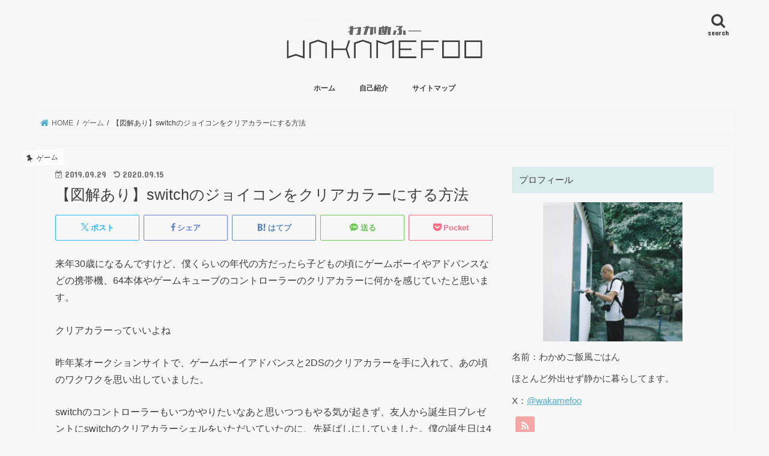

--- FILE ---
content_type: text/html; charset=UTF-8
request_url: https://wakamefoo.com/switchcontroller
body_size: 19518
content:
<!doctype html><html dir="ltr" lang="ja" prefix="og: https://ogp.me/ns#"><head><meta charset="utf-8"><meta http-equiv="X-UA-Compatible" content="IE=edge"><script data-cfasync="false" id="ao_optimized_gfonts_config">WebFontConfig={google:{families:["Concert One","Lato"] },classes:false, events:false, timeout:1500};</script><link media="all" href="https://wakamefoo.com/wp-content/cache/autoptimize/css/autoptimize_68f28e1c823c0829cb6b70f63281a83a.css" rel="stylesheet"><link media="screen" href="https://wakamefoo.com/wp-content/cache/autoptimize/css/autoptimize_14f4a627c048ab99258d0ba979f0a28b.css" rel="stylesheet"><title>【図解あり】switchのジョイコンをクリアカラーにする方法 | wakamefoo</title><meta name="HandheldFriendly" content="True"><meta name="MobileOptimized" content="320"><meta name="viewport" content="width=device-width, initial-scale=1"/><link rel="icon" href="https://wakamefoo.com/wp-content/uploads/2019/09/SnapCrab_NoName_2019-9-29_22-40-46_No-00.png"><link rel="pingback" href="https://wakamefoo.com/xmlrpc.php"> <!--[if IE]><link rel="shortcut icon" href="https://wakamefoo.com/wp-content/uploads/2019/09/SnapCrab_NoName_2019-9-29_22-40-46_No-00.png"><![endif]--> <script async src="https://pagead2.googlesyndication.com/pagead/js/adsbygoogle.js"></script> <script>(adsbygoogle = window.adsbygoogle || []).push({
    google_ad_client: "ca-pub-7196252322841378",
    enable_page_level_ads: true
  });</script> <meta name="description" content="画像付きで一からジョイコンをクリアカラーにする方法を書きました。" /><meta name="robots" content="max-image-preview:large" /><meta name="author" content="わかめご飯風 ごはん"/><meta name="keywords" content="任天堂,switch,ジョイコン,クリアカラー,カスタム,改造,how to,nintendo,switch" /><link rel="canonical" href="https://wakamefoo.com/switchcontroller" /><meta name="generator" content="All in One SEO (AIOSEO) 4.9.3" /><meta property="og:locale" content="ja_JP" /><meta property="og:site_name" content="wakamefoo" /><meta property="og:type" content="article" /><meta property="og:title" content="【図解あり】switchのジョイコンをクリアカラーにする方法 | wakamefoo" /><meta property="og:description" content="画像付きで一からジョイコンをクリアカラーにする方法を書きました。" /><meta property="og:url" content="https://wakamefoo.com/switchcontroller" /><meta property="og:image" content="https://wakamefoo.com/wp-content/uploads/2019/09/29/P1010947.jpg" /><meta property="og:image:secure_url" content="https://wakamefoo.com/wp-content/uploads/2019/09/29/P1010947.jpg" /><meta property="og:image:width" content="728" /><meta property="og:image:height" content="410" /><meta property="article:published_time" content="2019-09-29T06:07:56+00:00" /><meta property="article:modified_time" content="2020-09-15T04:39:15+00:00" /><meta name="twitter:card" content="summary_large_image" /><meta name="twitter:site" content="@wakamefoo" /><meta name="twitter:title" content="【図解あり】switchのジョイコンをクリアカラーにする方法 | wakamefoo" /><meta name="twitter:description" content="画像付きで一からジョイコンをクリアカラーにする方法を書きました。" /><meta name="twitter:creator" content="@wakamefoo" /><meta name="twitter:image" content="https://wakamefoo.com/wp-content/uploads/2019/09/29/P1010947.jpg" /> <script type="application/ld+json" class="aioseo-schema">{"@context":"https:\/\/schema.org","@graph":[{"@type":"Article","@id":"https:\/\/wakamefoo.com\/switchcontroller#article","name":"\u3010\u56f3\u89e3\u3042\u308a\u3011switch\u306e\u30b8\u30e7\u30a4\u30b3\u30f3\u3092\u30af\u30ea\u30a2\u30ab\u30e9\u30fc\u306b\u3059\u308b\u65b9\u6cd5 | wakamefoo","headline":"\u3010\u56f3\u89e3\u3042\u308a\u3011switch\u306e\u30b8\u30e7\u30a4\u30b3\u30f3\u3092\u30af\u30ea\u30a2\u30ab\u30e9\u30fc\u306b\u3059\u308b\u65b9\u6cd5","author":{"@id":"https:\/\/wakamefoo.com\/author\/wakamegohanfoogohan#author"},"publisher":{"@id":"https:\/\/wakamefoo.com\/#organization"},"image":{"@type":"ImageObject","url":"https:\/\/wakamefoo.com\/wp-content\/uploads\/2019\/09\/29\/P1010947.jpg","width":728,"height":410},"datePublished":"2019-09-29T15:07:56+09:00","dateModified":"2020-09-15T13:39:15+09:00","inLanguage":"ja","mainEntityOfPage":{"@id":"https:\/\/wakamefoo.com\/switchcontroller#webpage"},"isPartOf":{"@id":"https:\/\/wakamefoo.com\/switchcontroller#webpage"},"articleSection":"\u30b2\u30fc\u30e0, how to, nintendo, switch"},{"@type":"BreadcrumbList","@id":"https:\/\/wakamefoo.com\/switchcontroller#breadcrumblist","itemListElement":[{"@type":"ListItem","@id":"https:\/\/wakamefoo.com#listItem","position":1,"name":"\u30db\u30fc\u30e0","item":"https:\/\/wakamefoo.com","nextItem":{"@type":"ListItem","@id":"https:\/\/wakamefoo.com\/category\/%e3%82%b2%e3%83%bc%e3%83%a0#listItem","name":"\u30b2\u30fc\u30e0"}},{"@type":"ListItem","@id":"https:\/\/wakamefoo.com\/category\/%e3%82%b2%e3%83%bc%e3%83%a0#listItem","position":2,"name":"\u30b2\u30fc\u30e0","item":"https:\/\/wakamefoo.com\/category\/%e3%82%b2%e3%83%bc%e3%83%a0","nextItem":{"@type":"ListItem","@id":"https:\/\/wakamefoo.com\/switchcontroller#listItem","name":"\u3010\u56f3\u89e3\u3042\u308a\u3011switch\u306e\u30b8\u30e7\u30a4\u30b3\u30f3\u3092\u30af\u30ea\u30a2\u30ab\u30e9\u30fc\u306b\u3059\u308b\u65b9\u6cd5"},"previousItem":{"@type":"ListItem","@id":"https:\/\/wakamefoo.com#listItem","name":"\u30db\u30fc\u30e0"}},{"@type":"ListItem","@id":"https:\/\/wakamefoo.com\/switchcontroller#listItem","position":3,"name":"\u3010\u56f3\u89e3\u3042\u308a\u3011switch\u306e\u30b8\u30e7\u30a4\u30b3\u30f3\u3092\u30af\u30ea\u30a2\u30ab\u30e9\u30fc\u306b\u3059\u308b\u65b9\u6cd5","previousItem":{"@type":"ListItem","@id":"https:\/\/wakamefoo.com\/category\/%e3%82%b2%e3%83%bc%e3%83%a0#listItem","name":"\u30b2\u30fc\u30e0"}}]},{"@type":"Organization","@id":"https:\/\/wakamefoo.com\/#organization","name":"wakamefoo","url":"https:\/\/wakamefoo.com\/","sameAs":["https:\/\/twitter.com\/wakamefoo"]},{"@type":"Person","@id":"https:\/\/wakamefoo.com\/author\/wakamegohanfoogohan#author","url":"https:\/\/wakamefoo.com\/author\/wakamegohanfoogohan","name":"\u308f\u304b\u3081\u3054\u98ef\u98a8 \u3054\u306f\u3093","image":{"@type":"ImageObject","@id":"https:\/\/wakamefoo.com\/switchcontroller#authorImage","url":"https:\/\/secure.gravatar.com\/avatar\/711a22983dedce02d0966153464f51e5d1d02c62fe81c6f00c55261c34c89121?s=96&d=mm&r=g","width":96,"height":96,"caption":"\u308f\u304b\u3081\u3054\u98ef\u98a8 \u3054\u306f\u3093"},"sameAs":["https:\/\/twitter.com\/wakamefoo"]},{"@type":"WebPage","@id":"https:\/\/wakamefoo.com\/switchcontroller#webpage","url":"https:\/\/wakamefoo.com\/switchcontroller","name":"\u3010\u56f3\u89e3\u3042\u308a\u3011switch\u306e\u30b8\u30e7\u30a4\u30b3\u30f3\u3092\u30af\u30ea\u30a2\u30ab\u30e9\u30fc\u306b\u3059\u308b\u65b9\u6cd5 | wakamefoo","description":"\u753b\u50cf\u4ed8\u304d\u3067\u4e00\u304b\u3089\u30b8\u30e7\u30a4\u30b3\u30f3\u3092\u30af\u30ea\u30a2\u30ab\u30e9\u30fc\u306b\u3059\u308b\u65b9\u6cd5\u3092\u66f8\u304d\u307e\u3057\u305f\u3002","inLanguage":"ja","isPartOf":{"@id":"https:\/\/wakamefoo.com\/#website"},"breadcrumb":{"@id":"https:\/\/wakamefoo.com\/switchcontroller#breadcrumblist"},"author":{"@id":"https:\/\/wakamefoo.com\/author\/wakamegohanfoogohan#author"},"creator":{"@id":"https:\/\/wakamefoo.com\/author\/wakamegohanfoogohan#author"},"image":{"@type":"ImageObject","url":"https:\/\/wakamefoo.com\/wp-content\/uploads\/2019\/09\/29\/P1010947.jpg","@id":"https:\/\/wakamefoo.com\/switchcontroller\/#mainImage","width":728,"height":410},"primaryImageOfPage":{"@id":"https:\/\/wakamefoo.com\/switchcontroller#mainImage"},"datePublished":"2019-09-29T15:07:56+09:00","dateModified":"2020-09-15T13:39:15+09:00"},{"@type":"WebSite","@id":"https:\/\/wakamefoo.com\/#website","url":"https:\/\/wakamefoo.com\/","name":"wakamefoo","inLanguage":"ja","publisher":{"@id":"https:\/\/wakamefoo.com\/#organization"}}]}</script> <link rel='dns-prefetch' href='//webfonts.xserver.jp' /><link rel='dns-prefetch' href='//ajax.googleapis.com' /><link rel='dns-prefetch' href='//www.googletagmanager.com' /><link rel='dns-prefetch' href='//stats.wp.com' /><link rel='dns-prefetch' href='//maxcdn.bootstrapcdn.com' /><link rel='preconnect' href='//c0.wp.com' /><link href='https://fonts.gstatic.com' crossorigin='anonymous' rel='preconnect' /><link href='https://ajax.googleapis.com' rel='preconnect' /><link href='https://fonts.googleapis.com' rel='preconnect' /><link rel="alternate" type="application/rss+xml" title="wakamefoo &raquo; フィード" href="https://wakamefoo.com/feed" /><link rel="alternate" title="oEmbed (JSON)" type="application/json+oembed" href="https://wakamefoo.com/wp-json/oembed/1.0/embed?url=https%3A%2F%2Fwakamefoo.com%2Fswitchcontroller" /><link rel="alternate" title="oEmbed (XML)" type="text/xml+oembed" href="https://wakamefoo.com/wp-json/oembed/1.0/embed?url=https%3A%2F%2Fwakamefoo.com%2Fswitchcontroller&#038;format=xml" /><link rel='stylesheet' id='pz-linkcard-css-css' href='//wakamefoo.com/wp-content/uploads/pz-linkcard/style/style.min.css' type='text/css' media='all' /><link rel='stylesheet' id='fontawesome-css' href='//maxcdn.bootstrapcdn.com/font-awesome/4.7.0/css/font-awesome.min.css' type='text/css' media='all' /><link rel='stylesheet' id='a3a3_lazy_load-css' href='//wakamefoo.com/wp-content/uploads/sass/a3_lazy_load.min.css' type='text/css' media='all' /> <script type="text/javascript" src="//ajax.googleapis.com/ajax/libs/jquery/1.12.4/jquery.min.js" id="jquery-js"></script> <script type="text/javascript" src="//webfonts.xserver.jp/js/xserverv3.js?fadein=0" id="typesquare_std-js"></script> 
 <script type="text/javascript" src="https://www.googletagmanager.com/gtag/js?id=GT-KVMHPG8" id="google_gtagjs-js" async></script> <script type="text/javascript" id="google_gtagjs-js-after">window.dataLayer = window.dataLayer || [];function gtag(){dataLayer.push(arguments);}
gtag("set","linker",{"domains":["wakamefoo.com"]});
gtag("js", new Date());
gtag("set", "developer_id.dZTNiMT", true);
gtag("config", "GT-KVMHPG8");
 window._googlesitekit = window._googlesitekit || {}; window._googlesitekit.throttledEvents = []; window._googlesitekit.gtagEvent = (name, data) => { var key = JSON.stringify( { name, data } ); if ( !! window._googlesitekit.throttledEvents[ key ] ) { return; } window._googlesitekit.throttledEvents[ key ] = true; setTimeout( () => { delete window._googlesitekit.throttledEvents[ key ]; }, 5 ); gtag( "event", name, { ...data, event_source: "site-kit" } ); }; 
//# sourceURL=google_gtagjs-js-after</script> <link rel="https://api.w.org/" href="https://wakamefoo.com/wp-json/" /><link rel="alternate" title="JSON" type="application/json" href="https://wakamefoo.com/wp-json/wp/v2/posts/201" /><link rel="EditURI" type="application/rsd+xml" title="RSD" href="https://wakamefoo.com/xmlrpc.php?rsd" /><link rel='shortlink' href='https://wakamefoo.com/?p=201' /><link rel="preconnect" href="https://fonts.googleapis.com"><link rel="preconnect" href="https://fonts.gstatic.com"><meta name="generator" content="Site Kit by Google 1.170.0" /> <script type="text/javascript" language="javascript">var vc_pid = "886097566";</script><script type="text/javascript" src="//aml.valuecommerce.com/vcdal.js" async></script> <meta name="google-adsense-platform-account" content="ca-host-pub-2644536267352236"><meta name="google-adsense-platform-domain" content="sitekit.withgoogle.com"><link rel="icon" href="https://wakamefoo.com/wp-content/uploads/2019/09/cropped-SnapCrab_NoName_2019-9-29_22-40-46_No-00-32x32.png" sizes="32x32" /><link rel="icon" href="https://wakamefoo.com/wp-content/uploads/2019/09/cropped-SnapCrab_NoName_2019-9-29_22-40-46_No-00-192x192.png" sizes="192x192" /><link rel="apple-touch-icon" href="https://wakamefoo.com/wp-content/uploads/2019/09/cropped-SnapCrab_NoName_2019-9-29_22-40-46_No-00-180x180.png" /><meta name="msapplication-TileImage" content="https://wakamefoo.com/wp-content/uploads/2019/09/cropped-SnapCrab_NoName_2019-9-29_22-40-46_No-00-270x270.png" /><script data-cfasync="false" id="ao_optimized_gfonts_webfontloader">(function() {var wf = document.createElement('script');wf.src='https://ajax.googleapis.com/ajax/libs/webfont/1/webfont.js';wf.type='text/javascript';wf.async='true';var s=document.getElementsByTagName('script')[0];s.parentNode.insertBefore(wf, s);})();</script></head><body class="wp-singular post-template-default single single-post postid-201 single-format-standard wp-theme-jstork wp-child-theme-jstork_custom locale-ja bgnormal pannavi_on h_default sidebarright date_on">
<div id="container"><header class="header animated fadeIn headercenter" role="banner"><div id="inner-header" class="wrap cf"><div id="logo" class="gf "><p class="h1 img"><a href="https://wakamefoo.com"><img src="https://wakamefoo.com/wp-content/uploads/2019/09/logo16.png" alt="wakamefoo"></a></p></div> <a href="#searchbox" data-remodal-target="searchbox" class="nav_btn search_btn"><span class="text gf">search</span></a><nav id="g_nav" role="navigation"><ul id="menu-%e3%82%b0%e3%83%ad%e3%83%bc%e3%83%90%e3%83%ab%e3%83%8a%e3%83%93" class="nav top-nav cf"><li id="menu-item-36" class="menu-item menu-item-type-custom menu-item-object-custom menu-item-home menu-item-36"><a href="https://wakamefoo.com/">ホーム</a></li><li id="menu-item-38" class="menu-item menu-item-type-post_type menu-item-object-page menu-item-38"><a href="https://wakamefoo.com/sample-page">自己紹介</a></li><li id="menu-item-37" class="menu-item menu-item-type-post_type menu-item-object-page menu-item-37"><a href="https://wakamefoo.com/sitemap">サイトマップ</a></li></ul></nav> <a href="#spnavi" data-remodal-target="spnavi" class="nav_btn"><span class="text gf">menu</span></a></div></header><div class="remodal" data-remodal-id="spnavi" data-remodal-options="hashTracking:false"> <button data-remodal-action="close" class="remodal-close"><span class="text gf">CLOSE</span></button><div id="search-4" class="widget widget_search"><form role="search" method="get" id="searchform" class="searchform cf" action="https://wakamefoo.com/" > <input type="search" placeholder="検索する" value="" name="s" id="s" /> <button type="submit" id="searchsubmit" ><i class="fa fa-search"></i></button></form></div><div id="recent-posts-4" class="widget widget_recent_entries"><h4 class="widgettitle"><span>最近の投稿</span></h4><ul><li> <a class="cf" href="https://wakamefoo.com/movie26_jan01" title="12月13から1月13日に見た映画"> 12月13から1月13日に見た映画 </a></li><li> <a class="cf" href="https://wakamefoo.com/steamandroidgamehub" title="Androidエミュ機でsteamゲーができると聞いて"> Androidエミュ機でsteamゲーができると聞いて </a></li><li> <a class="cf" href="https://wakamefoo.com/movie_dec01" title="11月29から12月12日に見た映画"> 11月29から12月12日に見た映画 </a></li><li> <a class="cf" href="https://wakamefoo.com/movie_dec" title="最近見た映画（2025年11月）"> 最近見た映画（2025年11月） </a></li><li> <a class="cf" href="https://wakamefoo.com/nightcityphoto" title="ナイトシティでフォトグラファーやってます。"> ナイトシティでフォトグラファーやってます。 </a></li><li> <a class="cf" href="https://wakamefoo.com/magnetic-kickflip-fidget-decks" title="スケボーのおもちゃ楽しい　magnetic KickFlip Fidget Decks"> スケボーのおもちゃ楽しい　magnetic KickFlip Fidget Decks </a></li><li> <a class="cf" href="https://wakamefoo.com/movie_nov" title="最近見た映画(2025年10月)"> 最近見た映画(2025年10月) </a></li><li> <a class="cf" href="https://wakamefoo.com/whatmore" title="ニューヨーク発のコレクティブ WHATMOREがかっこいい"> ニューヨーク発のコレクティブ WHATMOREがかっこいい </a></li><li> <a class="cf" href="https://wakamefoo.com/september123_movie" title="8月20日から9月21日に見た映画"> 8月20日から9月21日に見た映画 </a></li><li> <a class="cf" href="https://wakamefoo.com/august0203_movie" title="8月3日から19日に見た映画"> 8月3日から19日に見た映画 </a></li></ul></div><div id="categories-6" class="widget widget_categories"><h4 class="widgettitle"><span>カテゴリー</span></h4><ul><li class="cat-item cat-item-8"><a href="https://wakamefoo.com/category/%e3%82%b2%e3%83%bc%e3%83%a0">ゲーム</a></li><li class="cat-item cat-item-6"><a href="https://wakamefoo.com/category/%e3%83%95%e3%82%a3%e3%82%ae%e3%83%a5%e3%82%a2">フィギュア</a></li><li class="cat-item cat-item-7"><a href="https://wakamefoo.com/category/%e6%a9%9f%e6%9d%90">周辺機器・機材・PCソフト</a></li><li class="cat-item cat-item-1"><a href="https://wakamefoo.com/category/%e6%9c%aa%e5%88%86%e9%a1%9e">未分類</a></li><li class="cat-item cat-item-18"><a href="https://wakamefoo.com/category/%e6%bc%ab%e7%94%bb">漫画・本・映画</a></li><li class="cat-item cat-item-24"><a href="https://wakamefoo.com/category/%e7%94%9f%e6%b4%bb">生活</a></li><li class="cat-item cat-item-25"><a href="https://wakamefoo.com/category/%e8%b2%b7%e3%81%a3%e3%81%a6%e3%82%88%e3%81%8b%e3%81%a3%e3%81%9f">買ってよかった</a></li></ul></div><button data-remodal-action="close" class="remodal-close"><span class="text gf">CLOSE</span></button></div><div class="remodal searchbox" data-remodal-id="searchbox" data-remodal-options="hashTracking:false"><div class="search cf"><dl><dt>キーワードで記事を検索</dt><dd><form role="search" method="get" id="searchform" class="searchform cf" action="https://wakamefoo.com/" > <input type="search" placeholder="検索する" value="" name="s" id="s" /> <button type="submit" id="searchsubmit" ><i class="fa fa-search"></i></button></form></dd></dl></div> <button data-remodal-action="close" class="remodal-close"><span class="text gf">CLOSE</span></button></div><div id="breadcrumb" class="breadcrumb inner wrap cf"><ul itemscope itemtype="http://schema.org/BreadcrumbList"><li itemprop="itemListElement" itemscope itemtype="http://schema.org/ListItem" class="bc_homelink"><a itemprop="item" href="https://wakamefoo.com/"><span itemprop="name"> HOME</span></a><meta itemprop="position" content="1" /></li><li itemprop="itemListElement" itemscope itemtype="http://schema.org/ListItem"><a itemprop="item" href="https://wakamefoo.com/category/%e3%82%b2%e3%83%bc%e3%83%a0"><span itemprop="name">ゲーム</span></a><meta itemprop="position" content="2" /></li><li itemprop="itemListElement" itemscope itemtype="http://schema.org/ListItem" class="bc_posttitle"><span itemprop="name">【図解あり】switchのジョイコンをクリアカラーにする方法</span><meta itemprop="position" content="3" /></li></ul></div><div id="content"><div id="inner-content" class="wrap cf"><main id="main" class="m-all t-all d-5of7 cf" role="main"><article id="post-201" class="post-201 post type-post status-publish format-standard has-post-thumbnail hentry category-8 tag-how-to tag-nintendo tag-switch article cf" role="article"><header class="article-header entry-header"><p class="byline entry-meta vcard cf"> <span class="cat-name cat-id-8">ゲーム</span><time class="date gf entry-date updated">2019.09.29</time> <time class="date gf entry-date undo updated" datetime="2020-09-15">2020.09.15</time> <span class="writer name author"><span class="fn">わかめご飯風 ごはん</span></span></p><h1 class="entry-title single-title" itemprop="headline" rel="bookmark">【図解あり】switchのジョイコンをクリアカラーにする方法</h1><div class="share short"><div class="sns"><ul class="cf"><li class="twitter"> <a target="blank" href="//twitter.com/intent/tweet?url=https%3A%2F%2Fwakamefoo.com%2Fswitchcontroller&text=%E3%80%90%E5%9B%B3%E8%A7%A3%E3%81%82%E3%82%8A%E3%80%91switch%E3%81%AE%E3%82%B8%E3%83%A7%E3%82%A4%E3%82%B3%E3%83%B3%E3%82%92%E3%82%AF%E3%83%AA%E3%82%A2%E3%82%AB%E3%83%A9%E3%83%BC%E3%81%AB%E3%81%99%E3%82%8B%E6%96%B9%E6%B3%95&via=wakamefoo&tw_p=tweetbutton" onclick="window.open(this.href, 'tweetwindow', 'width=550, height=450,personalbar=0,toolbar=0,scrollbars=1,resizable=1'); return false;"><span class="text">ポスト</span><span class="count"></span></a></li><li class="facebook"> <a href="//www.facebook.com/sharer.php?src=bm&u=https%3A%2F%2Fwakamefoo.com%2Fswitchcontroller&t=%E3%80%90%E5%9B%B3%E8%A7%A3%E3%81%82%E3%82%8A%E3%80%91switch%E3%81%AE%E3%82%B8%E3%83%A7%E3%82%A4%E3%82%B3%E3%83%B3%E3%82%92%E3%82%AF%E3%83%AA%E3%82%A2%E3%82%AB%E3%83%A9%E3%83%BC%E3%81%AB%E3%81%99%E3%82%8B%E6%96%B9%E6%B3%95" onclick="javascript:window.open(this.href, '', 'menubar=no,toolbar=no,resizable=yes,scrollbars=yes,height=300,width=600');return false;"><i class="fa fa-facebook"></i><span class="text">シェア</span><span class="count"></span></a></li><li class="hatebu"> <a href="//b.hatena.ne.jp/add?mode=confirm&url=https://wakamefoo.com/switchcontroller&title=%E3%80%90%E5%9B%B3%E8%A7%A3%E3%81%82%E3%82%8A%E3%80%91switch%E3%81%AE%E3%82%B8%E3%83%A7%E3%82%A4%E3%82%B3%E3%83%B3%E3%82%92%E3%82%AF%E3%83%AA%E3%82%A2%E3%82%AB%E3%83%A9%E3%83%BC%E3%81%AB%E3%81%99%E3%82%8B%E6%96%B9%E6%B3%95" onclick="window.open(this.href, 'HBwindow', 'width=600, height=400, menubar=no, toolbar=no, scrollbars=yes'); return false;" target="_blank"><span class="text">はてブ</span><span class="count"></span></a></li><li class="line"> <a href="//line.me/R/msg/text/?%E3%80%90%E5%9B%B3%E8%A7%A3%E3%81%82%E3%82%8A%E3%80%91switch%E3%81%AE%E3%82%B8%E3%83%A7%E3%82%A4%E3%82%B3%E3%83%B3%E3%82%92%E3%82%AF%E3%83%AA%E3%82%A2%E3%82%AB%E3%83%A9%E3%83%BC%E3%81%AB%E3%81%99%E3%82%8B%E6%96%B9%E6%B3%95%0Ahttps%3A%2F%2Fwakamefoo.com%2Fswitchcontroller" target="_blank"><span class="text">送る</span></a></li><li class="pocket"> <a href="//getpocket.com/edit?url=https://wakamefoo.com/switchcontroller&title=【図解あり】switchのジョイコンをクリアカラーにする方法" onclick="window.open(this.href, 'FBwindow', 'width=550, height=350, menubar=no, toolbar=no, scrollbars=yes'); return false;"><i class="fa fa-get-pocket"></i><span class="text">Pocket</span><span class="count"></span></a></li></ul></div></div></header><section class="entry-content cf"><p>来年30歳になるんですけど、僕くらいの年代の方だったら子どもの頃にゲームボーイやアドバンスなどの携帯機、64本体やゲームキューブのコントローラーのクリアカラーに何かを感じていたと思います。</p><p>クリアカラーっていいよね</p><p>昨年某オークションサイトで、ゲームボーイアドバンスと2DSのクリアカラーを手に入れて、あの頃のワクワクを思い出していました。</p><p>switchのコントローラーもいつかやりたいなあと思いつつもやる気が起きず、友人から誕生日プレゼントにswitchのクリアカラーシェルをいただいていたのに、先延ばしにしていました。僕の誕生日は4月なので、半年くらいほったらかしでした。</p><p>ブログも始めていい機会だと思い、ササっとドライバーを注文してジョイコンをクリアカラーにしたのですが、めちゃくちゃ難しかったので、今後始める方が困らないように作業を画像にまとめました。参考にどうぞ。</p><div id="toc_container" class="no_bullets"><p class="toc_title">Contents</p><ul class="toc_list"><li><a href="#i">用意したもの</a><ul><li><a href="#i-2">ジョイコン</a></li><li><a href="#i-3">シェル（外装）</a></li><li><a href="#i-4">特殊精密工具</a></li><li><a href="#i-5">動画を見れる環境</a></li></ul></li><li><a href="#i-6">気を付けること</a></li><li><a href="#i-7">右のコントローラー</a></li><li><a href="#i-8">左のコントローラー</a></li><li><a href="#i-9">完成</a></li></ul></div><h2 class="wp-block-heading" id="用意したもの"><span id="i">用意したもの</span></h2><h3 class="wp-block-heading" id="ジョイコン"><span id="i-2">ジョイコン</span></h3><figure class="wp-block-image"><img class="lazy lazy-hidden" decoding="async" src="//wakamefoo.com/wp-content/plugins/a3-lazy-load/assets/images/lazy_placeholder.gif" data-lazy-type="image" data-src="https://wakamefoo.com/wp-content/uploads/2019/09/29/P1010902.jpg" alt="ジョイコン"/><noscript><img decoding="async" src="https://wakamefoo.com/wp-content/uploads/2019/09/29/P1010902.jpg" alt="ジョイコン"/></noscript></figure><h3 class="wp-block-heading" id="シェル（外装）"><span id="i-3">シェル（外装）</span></h3><p>Amazonなどから購入できます。お好きなカラーを選んでください。</p><div id="rinkerid660" class="yyi-rinker-contents   yyi-rinker-postid-660 yyi-rinker-no-item"><div class="yyi-rinker-box"><div class="yyi-rinker-image"></div><div class="yyi-rinker-info"><div class="yyi-rinker-title"> Myriann 任天堂 Nintendo Switch ニンテンドー カラー置換ケース 代わりケース 外殻　ついに登場！ (ジョイコン-透明感) 新製品</div><div class="yyi-rinker-detail"><div class="brand">MYRIANN</div></div><ul class="yyi-rinker-links"><li class="amazonlink"> <a href="https://www.amazon.co.jp/gp/search?ie=UTF8&amp;keywords=switch%E3%80%80%E3%82%AF%E3%83%AA%E3%82%A2%E3%80%80%E3%82%B7%E3%82%A7%E3%83%AB&amp;tag=wakamefooas0e-22&amp;index=blended&amp;linkCode=ure&amp;creative=6339" rel="nofollow" class="yyi-rinker-link yyi-rinker-tracking"  data-click-tracking="amazon 660 Myriann 任天堂 Nintendo Switch ニンテンドー カラー置換ケース 代わりケース 外殻　ついに登場！ (ジョイコン-透明感) 新製品"  data-vars-amp-click-id="amazon 660 Myriann 任天堂 Nintendo Switch ニンテンドー カラー置換ケース 代わりケース 外殻　ついに登場！ (ジョイコン-透明感) 新製品">Amazon</a></li><li class="rakutenlink"> <a href="https://af.moshimo.com/af/c/click?a_id=1620753&amp;p_id=54&amp;pc_id=54&amp;pl_id=616&amp;url=https%3A%2F%2Fsearch.rakuten.co.jp%2Fsearch%2Fmall%2Fswitch%25E3%2580%2580%25E3%2582%25AF%25E3%2583%25AA%25E3%2582%25A2%25E3%2580%2580%25E3%2582%25B7%25E3%2582%25A7%25E3%2583%25AB%2F%3Ff%3D1%26grp%3Dproduct" rel="nofollow" class="yyi-rinker-link yyi-rinker-tracking"  data-click-tracking="rakuten 660 Myriann 任天堂 Nintendo Switch ニンテンドー カラー置換ケース 代わりケース 外殻　ついに登場！ (ジョイコン-透明感) 新製品"  data-vars-amp-click-id="rakuten 660 Myriann 任天堂 Nintendo Switch ニンテンドー カラー置換ケース 代わりケース 外殻　ついに登場！ (ジョイコン-透明感) 新製品">楽天市場</a><img class="lazy lazy-hidden" decoding="async" src="//wakamefoo.com/wp-content/plugins/a3-lazy-load/assets/images/lazy_placeholder.gif" data-lazy-type="image" data-src="https://i.moshimo.com/af/i/impression?a_id=1620753&amp;p_id=54&amp;pc_id=54&amp;pl_id=616" width="1" height="1" style="border:none;"><noscript><img decoding="async" src="https://i.moshimo.com/af/i/impression?a_id=1620753&amp;p_id=54&amp;pc_id=54&amp;pl_id=616" width="1" height="1" style="border:none;"></noscript></li><li class="yahoolink"> <a href="https://af.moshimo.com/af/c/click?a_id=1620755&amp;p_id=1225&amp;pc_id=1925&amp;pl_id=18502&amp;url=https%3A%2F%2Fshopping.yahoo.co.jp%2Fsearch%3Fp%3Dswitch%25E3%2580%2580%25E3%2582%25AF%25E3%2583%25AA%25E3%2582%25A2%25E3%2580%2580%25E3%2582%25B7%25E3%2582%25A7%25E3%2583%25AB" rel="nofollow" class="yyi-rinker-link yyi-rinker-tracking"  data-click-tracking="yahoo 660 Myriann 任天堂 Nintendo Switch ニンテンドー カラー置換ケース 代わりケース 外殻　ついに登場！ (ジョイコン-透明感) 新製品"  data-vars-amp-click-id="yahoo 660 Myriann 任天堂 Nintendo Switch ニンテンドー カラー置換ケース 代わりケース 外殻　ついに登場！ (ジョイコン-透明感) 新製品">Yahooショッピング</a><img class="lazy lazy-hidden" decoding="async" src="//wakamefoo.com/wp-content/plugins/a3-lazy-load/assets/images/lazy_placeholder.gif" data-lazy-type="image" data-src="https://i.moshimo.com/af/i/impression?a_id=1620755&amp;p_id=1225&amp;pc_id=1925&amp;pl_id=18502" width="1" height="1" style="border:none;"><noscript><img decoding="async" src="https://i.moshimo.com/af/i/impression?a_id=1620755&amp;p_id=1225&amp;pc_id=1925&amp;pl_id=18502" width="1" height="1" style="border:none;"></noscript></li></ul></div></div></div><h3 class="wp-block-heading" id="特殊精密工具"><span id="i-4">特殊精密工具</span></h3><figure class="wp-block-image"><img class="lazy lazy-hidden" decoding="async" src="//wakamefoo.com/wp-content/plugins/a3-lazy-load/assets/images/lazy_placeholder.gif" data-lazy-type="image" data-src="https://wakamefoo.com/wp-content/uploads/2019/09/29/P1010899.jpg" alt="箱"/><noscript><img decoding="async" src="https://wakamefoo.com/wp-content/uploads/2019/09/29/P1010899.jpg" alt="箱"/></noscript></figure><div id="rinkerid661" class="yyi-rinker-contents  yyi-rinker-postid-661 yyi-rinker-img-m yyi-rinker-catid-8 "><div class="yyi-rinker-box"><div class="yyi-rinker-image"> <a href="https://www.amazon.co.jp/dp/B01FU0URFW?tag=wakamefooas0e-22&#038;linkCode=ogi&#038;th=1&#038;psc=1" rel="nofollow" class="yyi-rinker-tracking"  data-click-tracking="amazon_img 661 アイネックス iPhone専用工具付き 特殊精密工具51点セット TL-016" data-vars-click-id="amazon_img 661 アイネックス iPhone専用工具付き 特殊精密工具51点セット TL-016"><img decoding="async" src="//wakamefoo.com/wp-content/plugins/a3-lazy-load/assets/images/lazy_placeholder.gif" data-lazy-type="image" data-src="https://m.media-amazon.com/images/I/51KNy82RF5L._SL160_.jpg"  width="160" height="160" class="lazy lazy-hidden yyi-rinker-main-img" style="border: none;" loading="lazy"><noscript><img decoding="async" src="https://m.media-amazon.com/images/I/51KNy82RF5L._SL160_.jpg"  width="160" height="160" class="yyi-rinker-main-img" style="border: none;" loading="lazy"></noscript></a></div><div class="yyi-rinker-info"><div class="yyi-rinker-title"> <a href="https://www.amazon.co.jp/dp/B01FU0URFW?tag=wakamefooas0e-22&#038;linkCode=ogi&#038;th=1&#038;psc=1" rel="nofollow" class="yyi-rinker-tracking" data-click-tracking="amazon_title 661 アイネックス iPhone専用工具付き 特殊精密工具51点セット TL-016" data-vars-amp-click-id="amazon_title 661 アイネックス iPhone専用工具付き 特殊精密工具51点セット TL-016" >アイネックス iPhone専用工具付き 特殊精密工具51点セット TL-016</a></div><div class="yyi-rinker-detail"><div class="credit-box">created by&nbsp;<a href="https://oyakosodate.com/rinker/" rel="nofollow noopener" target="_blank" >Rinker</a></div><div class="brand">AINEX</div><div class="price-box"></div></div><ul class="yyi-rinker-links"><li class="amazonlink"> <a href="https://www.amazon.co.jp/dp/B01FU0URFW?tag=wakamefooas0e-22&amp;linkCode=ogi&amp;th=1&amp;psc=1" rel="nofollow" class="yyi-rinker-link yyi-rinker-tracking"  data-click-tracking="amazon 661 アイネックス iPhone専用工具付き 特殊精密工具51点セット TL-016"  data-vars-amp-click-id="amazon 661 アイネックス iPhone専用工具付き 特殊精密工具51点セット TL-016">Amazon</a></li><li class="rakutenlink"> <a href="https://af.moshimo.com/af/c/click?a_id=1620753&amp;p_id=54&amp;pc_id=54&amp;pl_id=616&amp;url=https%3A%2F%2Fsearch.rakuten.co.jp%2Fsearch%2Fmall%2F%25E7%2589%25B9%25E6%25AE%258A%25E7%25B2%25BE%25E5%25AF%2586%25E5%25B7%25A5%25E5%2585%25B7%2F%3Ff%3D1%26grp%3Dproduct" rel="nofollow" class="yyi-rinker-link yyi-rinker-tracking"  data-click-tracking="rakuten 661 アイネックス iPhone専用工具付き 特殊精密工具51点セット TL-016"  data-vars-amp-click-id="rakuten 661 アイネックス iPhone専用工具付き 特殊精密工具51点セット TL-016">楽天市場</a><img class="lazy lazy-hidden" decoding="async" src="//wakamefoo.com/wp-content/plugins/a3-lazy-load/assets/images/lazy_placeholder.gif" data-lazy-type="image" data-src="https://i.moshimo.com/af/i/impression?a_id=1620753&amp;p_id=54&amp;pc_id=54&amp;pl_id=616" width="1" height="1" style="border:none;"><noscript><img decoding="async" src="https://i.moshimo.com/af/i/impression?a_id=1620753&amp;p_id=54&amp;pc_id=54&amp;pl_id=616" width="1" height="1" style="border:none;"></noscript></li><li class="yahoolink"> <a href="https://af.moshimo.com/af/c/click?a_id=1620755&amp;p_id=1225&amp;pc_id=1925&amp;pl_id=18502&amp;url=https%3A%2F%2Fshopping.yahoo.co.jp%2Fsearch%3Fp%3D%25E7%2589%25B9%25E6%25AE%258A%25E7%25B2%25BE%25E5%25AF%2586%25E5%25B7%25A5%25E5%2585%25B7" rel="nofollow" class="yyi-rinker-link yyi-rinker-tracking"  data-click-tracking="yahoo 661 アイネックス iPhone専用工具付き 特殊精密工具51点セット TL-016"  data-vars-amp-click-id="yahoo 661 アイネックス iPhone専用工具付き 特殊精密工具51点セット TL-016">Yahooショッピング</a><img class="lazy lazy-hidden" decoding="async" src="//wakamefoo.com/wp-content/plugins/a3-lazy-load/assets/images/lazy_placeholder.gif" data-lazy-type="image" data-src="https://i.moshimo.com/af/i/impression?a_id=1620755&amp;p_id=1225&amp;pc_id=1925&amp;pl_id=18502" width="1" height="1" style="border:none;"><noscript><img decoding="async" src="https://i.moshimo.com/af/i/impression?a_id=1620755&amp;p_id=1225&amp;pc_id=1925&amp;pl_id=18502" width="1" height="1" style="border:none;"></noscript></li></ul></div></div></div><figure class="wp-block-image"><img class="lazy lazy-hidden" decoding="async" src="//wakamefoo.com/wp-content/plugins/a3-lazy-load/assets/images/lazy_placeholder.gif" data-lazy-type="image" data-src="https://wakamefoo.com/wp-content/uploads/2019/09/29/P1010900.jpg" alt="中身"/><noscript><img decoding="async" src="https://wakamefoo.com/wp-content/uploads/2019/09/29/P1010900.jpg" alt="中身"/></noscript></figure><p><br>中身はこんな感じ<br><br>この中で使うのは</p><h4 class="wp-block-heading" id="三又（y字）ドライバー1番">三又（Y字）ドライバー1番</h4><p>ジョイコンの外装を外すのに使いました。</p><h4 class="wp-block-heading" id="プラスドライバー000番">プラスドライバー000番</h4><p>外装以外の中身は全てこのドライバーを使用しました。</p><h4 class="wp-block-heading" id="磁石シート">磁石シート</h4><p>取り外したネジはここに置けばいなくなることはないです。</p><h4 class="wp-block-heading" id="ピンセット">ピンセット</h4><p>いろいろつまめます。</p><h4 class="wp-block-heading" id="ヘラ">ヘラ</h4><p>バッテリーなどを取り外すときに使いました。</p><h3 class="wp-block-heading" id="動画を見れる環境"><span id="i-5">動画を見れる環境</span></h3><p>もし普段こういう作業をしない人で、この記事を見て初めてジョイコンを分解しようとする方がいましたら、<a href="https://www.youtube.com/watch?v=NWp6sUR95HE">こちらの方の動画</a>と併せて作業を行うことをお勧めします。手で隠れて見づらい部分もありますが、わかりやすく解説しながら作業を行っています。</p><h2 class="wp-block-heading" id="気を付けること"><span id="i-6">気を付けること</span></h2><h4 class="wp-block-heading" id="ネジ山をつぶさないようにする">ネジ山をつぶさないようにする</h4><p>つぶしてもいろいろな方法で救済措置はあるみたいですが、<br>つぶさないに越したことはないです。</p><h4 class="wp-block-heading" id="ドライバーの種類を間違えないこと">ドライバーの種類を間違えないこと</h4><p>何度かやってしまってネジ山をつぶしかけました。</p><h4 class="wp-block-heading" id="作業スペースはできるだけ広くとること">作業スペースはできるだけ広くとること</h4><p>扱うパーツやネジはとても小さいです。飛んでいっても見つけられる環境で作業をすることをお勧めします。<br>小学校の体育館くらいあれば大丈夫だと思います。</p><h4 class="wp-block-heading" id="ボタンの押し心地確認">ボタンの押し心地確認</h4><p>作業中盤以降はネジを止めるたびにボタンの確認を行っていきましょう。<br>締めすぎるとボタンがうまく押せなくなります。</p><h2 class="wp-block-heading" id="右のコントローラー"><span id="i-7">右のコントローラー</span></h2><p>まずは右のコントローラーから始めていきます。</p><figure class="wp-block-image"><img class="lazy lazy-hidden" decoding="async" src="//wakamefoo.com/wp-content/plugins/a3-lazy-load/assets/images/lazy_placeholder.gif" data-lazy-type="image" data-src="https://wakamefoo.com/wp-content/uploads/2019/09/29/Rcon02.jpeg" alt="Rcon01"/><noscript><img decoding="async" src="https://wakamefoo.com/wp-content/uploads/2019/09/29/Rcon02.jpeg" alt="Rcon01"/></noscript></figure><p><br>Y字ドライバーを使って白〇で囲ってあるネジを4つ外します。</p><figure class="wp-block-image"><img class="lazy lazy-hidden" decoding="async" src="//wakamefoo.com/wp-content/plugins/a3-lazy-load/assets/images/lazy_placeholder.gif" data-lazy-type="image" data-src="https://wakamefoo.com/wp-content/uploads/2019/09/29/P1010906.jpg" alt="Rcon02"/><noscript><img decoding="async" src="https://wakamefoo.com/wp-content/uploads/2019/09/29/P1010906.jpg" alt="Rcon02"/></noscript></figure><p><br>ネジを外しただけだとまだ簡単には取れないので、ヘラを使って外します。<br>この時、勢いよく外さないように注意してください。<br>双方がケーブルで繋がっているのでゆっくり外しましょう。</p><figure class="wp-block-image"><img class="lazy lazy-hidden" decoding="async" src="//wakamefoo.com/wp-content/plugins/a3-lazy-load/assets/images/lazy_placeholder.gif" data-lazy-type="image" data-src="https://wakamefoo.com/wp-content/uploads/2019/09/29/Rcon33.jpeg" alt="Rcon03"/><noscript><img decoding="async" src="https://wakamefoo.com/wp-content/uploads/2019/09/29/Rcon33.jpeg" alt="Rcon03"/></noscript></figure><p><br>外れたら白〇のネジを2ヵ所プラスドライバーで外します。以降中身は全てプラスドライバーです。<br>そして矢印の部分のレバーを上げて、きしめんのようなコードを外します。ピンセットを使いましょう。</p><figure class="wp-block-image"><img class="lazy lazy-hidden" decoding="async" src="//wakamefoo.com/wp-content/plugins/a3-lazy-load/assets/images/lazy_placeholder.gif" data-lazy-type="image" data-src="https://wakamefoo.com/wp-content/uploads/2019/09/29/Rcon44.jpeg" alt="Rcon04"/><noscript><img decoding="async" src="https://wakamefoo.com/wp-content/uploads/2019/09/29/Rcon44.jpeg" alt="Rcon04"/></noscript></figure><p><br>外れたら白〇の3ヵ所をプラスドライバーで外します。</p><figure class="wp-block-image"><img class="lazy lazy-hidden" decoding="async" src="//wakamefoo.com/wp-content/plugins/a3-lazy-load/assets/images/lazy_placeholder.gif" data-lazy-type="image" data-src="https://wakamefoo.com/wp-content/uploads/2019/09/29/Rcon05.jpeg" alt="Rcon05"/><noscript><img decoding="async" src="https://wakamefoo.com/wp-content/uploads/2019/09/29/Rcon05.jpeg" alt="Rcon05"/></noscript></figure><p><br>矢印の部分を2ヵ所外します。ボタンのようについているので、ピンセットを使ってテコの原理で外すと取りやすいです。<br>この二つを外してもまだ取り外せないので注意してください。</p><figure class="wp-block-image"><img class="lazy lazy-hidden" decoding="async" src="//wakamefoo.com/wp-content/plugins/a3-lazy-load/assets/images/lazy_placeholder.gif" data-lazy-type="image" data-src="https://wakamefoo.com/wp-content/uploads/2019/09/29/Rcon06.jpeg" alt="Rcon06"/><noscript><img decoding="async" src="https://wakamefoo.com/wp-content/uploads/2019/09/29/Rcon06.jpeg" alt="Rcon06"/></noscript></figure><p><br>白〇部分にきしめんケーブルが繋がっています。ピンセットでレバーを上げて外します。</p><figure class="wp-block-image"><img class="lazy lazy-hidden" decoding="async" src="//wakamefoo.com/wp-content/plugins/a3-lazy-load/assets/images/lazy_placeholder.gif" data-lazy-type="image" data-src="https://wakamefoo.com/wp-content/uploads/2019/09/29/Rcon07.jpeg" alt="Rcon07"/><noscript><img decoding="async" src="https://wakamefoo.com/wp-content/uploads/2019/09/29/Rcon07.jpeg" alt="Rcon07"/></noscript></figure><p><br>バッテリー側と基盤側が外れたら、まずは基盤側から移行していきます。<br>ジョイスティックを外すので、白〇2ヵ所のネジを外して、矢印部分のレバーを上げてきしめんコードを外します。</p><p>この時ジョイスティックが地面と干渉してネジが外しにくいので、手で持ちながら外すとやりやすいです。</p><figure class="wp-block-image"><img class="lazy lazy-hidden" decoding="async" src="//wakamefoo.com/wp-content/plugins/a3-lazy-load/assets/images/lazy_placeholder.gif" data-lazy-type="image" data-src="https://wakamefoo.com/wp-content/uploads/2019/09/29/Rcon08.jpeg" alt="Rcon08"/><noscript><img decoding="async" src="https://wakamefoo.com/wp-content/uploads/2019/09/29/Rcon08.jpeg" alt="Rcon08"/></noscript></figure><p><br>ジョイスティックが外れたら白〇2カ所のネジを外します。</p><figure class="wp-block-image"><img class="lazy lazy-hidden" decoding="async" src="//wakamefoo.com/wp-content/plugins/a3-lazy-load/assets/images/lazy_placeholder.gif" data-lazy-type="image" data-src="https://wakamefoo.com/wp-content/uploads/2019/09/29/P1010922.jpg" alt="Rcon09"/><noscript><img decoding="async" src="https://wakamefoo.com/wp-content/uploads/2019/09/29/P1010922.jpg" alt="Rcon09"/></noscript></figure><p><br>ネジを外したら画像のピンセットを当てている部分を外していきます。<br>両面テープでくっついているので、ゆっくり剥がします。</p><figure class="wp-block-image"><img class="lazy lazy-hidden" decoding="async" src="//wakamefoo.com/wp-content/plugins/a3-lazy-load/assets/images/lazy_placeholder.gif" data-lazy-type="image" data-src="https://wakamefoo.com/wp-content/uploads/2019/09/29/P1010923.jpg" alt="Rcon10"/><noscript><img decoding="async" src="https://wakamefoo.com/wp-content/uploads/2019/09/29/P1010923.jpg" alt="Rcon10"/></noscript></figure><p><br>両面テープでくっついているパーツが外れたら、基盤の下にある黒い板ごと外します。</p><figure class="wp-block-image"><img class="lazy lazy-hidden" decoding="async" src="//wakamefoo.com/wp-content/plugins/a3-lazy-load/assets/images/lazy_placeholder.gif" data-lazy-type="image" data-src="https://wakamefoo.com/wp-content/uploads/2019/09/29/P1010925.jpg" alt="Rcon11"/><noscript><img decoding="async" src="https://wakamefoo.com/wp-content/uploads/2019/09/29/P1010925.jpg" alt="Rcon11"/></noscript></figure><p><br>基盤を剥がし終わったら新しいシェルにボタンを入れていきます。ボタンの方向に注意してつけていきましょう。<br>画像ではボタンが全部入ってないですが、全部入れて、ラバーカバーで蓋をしてください。</p><p>それとジョイスティックの穴の周りにある黒いテープも移行します。</p><figure class="wp-block-image"><img class="lazy lazy-hidden" decoding="async" src="//wakamefoo.com/wp-content/plugins/a3-lazy-load/assets/images/lazy_placeholder.gif" data-lazy-type="image" data-src="https://wakamefoo.com/wp-content/uploads/2019/09/29/P1010926.jpg" alt="Rcon12"/><noscript><img decoding="async" src="https://wakamefoo.com/wp-content/uploads/2019/09/29/P1010926.jpg" alt="Rcon12"/></noscript></figure><p><br>ボタンの設置が終わったら先ほど外した基盤をそのまま設置します。</p><figure class="wp-block-image"><img class="lazy lazy-hidden" decoding="async" src="//wakamefoo.com/wp-content/plugins/a3-lazy-load/assets/images/lazy_placeholder.gif" data-lazy-type="image" data-src="https://wakamefoo.com/wp-content/uploads/2019/09/29/Rcon09.jpeg" alt="Rcon13"/><noscript><img decoding="async" src="https://wakamefoo.com/wp-content/uploads/2019/09/29/Rcon09.jpeg" alt="Rcon13"/></noscript></figure><p><br>基盤を設置したらジョイスティックの設置、ネジ止めをしていきます。<br>この時、ボタンの押し心地を何度も確認しながらネジを止めてください。</p><p>白〇4ヵ所にネジ止め、矢印はきしめんコードを取り付けてレバーを下げます。<br>これでいったん終わりです。別パーツに移りましょう。</p><figure class="wp-block-image"><img class="lazy lazy-hidden" decoding="async" src="//wakamefoo.com/wp-content/plugins/a3-lazy-load/assets/images/lazy_placeholder.gif" data-lazy-type="image" data-src="https://wakamefoo.com/wp-content/uploads/2019/09/29/P1010929.jpg" alt="Rcon14"/><noscript><img decoding="async" src="https://wakamefoo.com/wp-content/uploads/2019/09/29/P1010929.jpg" alt="Rcon14"/></noscript></figure><p><br>ヘラを使ってバッテリーをゆっくりはがしてください。</p><figure class="wp-block-image"><img class="lazy lazy-hidden" decoding="async" src="//wakamefoo.com/wp-content/plugins/a3-lazy-load/assets/images/lazy_placeholder.gif" data-lazy-type="image" data-src="https://wakamefoo.com/wp-content/uploads/2019/09/29/P1010930.jpg" alt="Rcon15"/><noscript><img decoding="async" src="https://wakamefoo.com/wp-content/uploads/2019/09/29/P1010930.jpg" alt="Rcon15"/></noscript></figure><p><br>バッテリーが外れたら、両面テープが2ヵ所ついていると思います。<br>これをピンセットでゆっくり剥がして、シェルの方につけていきます。</p><figure class="wp-block-image"><img class="lazy lazy-hidden" decoding="async" src="//wakamefoo.com/wp-content/plugins/a3-lazy-load/assets/images/lazy_placeholder.gif" data-lazy-type="image" data-src="https://wakamefoo.com/wp-content/uploads/2019/09/29/P1010931.jpg" alt="Rcon16"/><noscript><img decoding="async" src="https://wakamefoo.com/wp-content/uploads/2019/09/29/P1010931.jpg" alt="Rcon16"/></noscript></figure><p><br>両面テープを付けて、バッテリーを設置します。</p><figure class="wp-block-image"><img class="lazy lazy-hidden" decoding="async" src="//wakamefoo.com/wp-content/plugins/a3-lazy-load/assets/images/lazy_placeholder.gif" data-lazy-type="image" data-src="https://wakamefoo.com/wp-content/uploads/2019/09/29/P1010932.jpg" alt="Rcon17"/><noscript><img decoding="async" src="https://wakamefoo.com/wp-content/uploads/2019/09/29/P1010932.jpg" alt="Rcon17"/></noscript></figure><p><br>これが一番難しい作業です。</p><p>まずはピンセットでZRの中にあるバネを先に外してください。<br>ZRとZLボタンは爪でカチッとはまっているので非常に外しにくいです。</p><p>Amazonなどで予備のパーツが売っているので、ZRとZLだけは別で用意してもいいレベルです。<br>僕はボタンが破損しても予備用意すればいいという気持ちで外しました。</p><figure class="wp-block-image"><img class="lazy lazy-hidden" decoding="async" src="//wakamefoo.com/wp-content/plugins/a3-lazy-load/assets/images/lazy_placeholder.gif" data-lazy-type="image" data-src="https://wakamefoo.com/wp-content/uploads/2019/09/29/P1010933.jpg" alt="Rcon18"/><noscript><img decoding="async" src="https://wakamefoo.com/wp-content/uploads/2019/09/29/P1010933.jpg" alt="Rcon18"/></noscript></figure><p><br>ZRボタンが外れたら1ヵ所ネジをとって基盤を外します。<br>これでバッテリー側のパーツが全部外せたので、新しいシェルに取り付けていきます。</p><p>バネはボタンを付けた後の方がつけやすいです。</p><figure class="wp-block-image"><img class="lazy lazy-hidden" decoding="async" src="//wakamefoo.com/wp-content/plugins/a3-lazy-load/assets/images/lazy_placeholder.gif" data-lazy-type="image" data-src="https://wakamefoo.com/wp-content/uploads/2019/09/29/P1010934.jpg" alt="Rcon19"/><noscript><img decoding="async" src="https://wakamefoo.com/wp-content/uploads/2019/09/29/P1010934.jpg" alt="Rcon19"/></noscript></figure><p><br>バッテリー側の移行はこれで完了です。</p><p>緑の四角いパーツの説明忘れましたが、元のパーツと同じ位置につけてください。<br>別パーツに移ります。</p><figure class="wp-block-image"><img class="lazy lazy-hidden" decoding="async" src="//wakamefoo.com/wp-content/plugins/a3-lazy-load/assets/images/lazy_placeholder.gif" data-lazy-type="image" data-src="https://wakamefoo.com/wp-content/uploads/2019/09/29/P1010935.jpg" alt="Rcon20"/><noscript><img decoding="async" src="https://wakamefoo.com/wp-content/uploads/2019/09/29/P1010935.jpg" alt="Rcon20"/></noscript></figure><p><br>これは1ヵ所ネジでとまっているだけなので、外して新しいものにすぐ取り付けましょう。<br>ボタンが取れやすいのでそこだけ気を付けてください。<br>別パーツに移ります。</p><figure class="wp-block-image"><img class="lazy lazy-hidden" decoding="async" src="//wakamefoo.com/wp-content/plugins/a3-lazy-load/assets/images/lazy_placeholder.gif" data-lazy-type="image" data-src="https://wakamefoo.com/wp-content/uploads/2019/09/29/Rcon10.jpeg" alt="Rcon21"/><noscript><img decoding="async" src="https://wakamefoo.com/wp-content/uploads/2019/09/29/Rcon10.jpeg" alt="Rcon21"/></noscript></figure><p><br>基盤側とバッテリー側のパーツをつなげていきます。<br>つなげる箇所は3ヵ所です。</p><p>まずは左下のきしめんケーブルをつなげていきます。<br>ケーブルにはもともと方向の癖がついているので、それに沿ってつけていくとつなげやすいと思います。</p><p>次は右側の2ヵ所です。<br>両方とも上から押して取り付けるタイプのものなので、ピンセットで位置を合わせたら押して取り付けてください。</p><p>他の基盤を傷つけないように注意です。</p><figure class="wp-block-image"><img class="lazy lazy-hidden" decoding="async" src="//wakamefoo.com/wp-content/plugins/a3-lazy-load/assets/images/lazy_placeholder.gif" data-lazy-type="image" data-src="https://wakamefoo.com/wp-content/uploads/2019/09/29/Rcon11.jpeg" alt="Rcon22"/><noscript><img decoding="async" src="https://wakamefoo.com/wp-content/uploads/2019/09/29/Rcon11.jpeg" alt="Rcon22"/></noscript></figure><p><br>取り付けたらまず3ヵ所にネジを止めましょう。<br>画像を遡ってもらうとわかりますが、ZRボタンの近くに2ヵ所、右下に1ヵ所です。</p><p>ネジを取り付け終わったら<br>もう一方のパーツと合わせていきます。小さい白〇にネジ止め、それときしめんコードの取り付けです。</p><p>先にネジ止めするとやりやすいです。</p><figure class="wp-block-image"><img class="lazy lazy-hidden" decoding="async" src="//wakamefoo.com/wp-content/plugins/a3-lazy-load/assets/images/lazy_placeholder.gif" data-lazy-type="image" data-src="https://wakamefoo.com/wp-content/uploads/2019/09/29/P1010938.jpg" alt="Rcon23"/><noscript><img decoding="async" src="https://wakamefoo.com/wp-content/uploads/2019/09/29/P1010938.jpg" alt="Rcon23"/></noscript></figure><p><br>パーツを取り付けて、Y字ネジ4ヵ所で止めたら完成!</p><h2 class="wp-block-heading" id="左のコントローラー"><span id="i-8">左のコントローラー</span></h2><p>続いで左のコントローラーを外していきます。<br>作業工程が右のコントローラーと似ている部分も多々あるので、右のコントローラーの説明と比べるとかなりテキトーになっています。ご容赦ください。</p><figure class="wp-block-image"><img class="lazy lazy-hidden" decoding="async" src="//wakamefoo.com/wp-content/plugins/a3-lazy-load/assets/images/lazy_placeholder.gif" data-lazy-type="image" data-src="https://wakamefoo.com/wp-content/uploads/2019/09/29/P1010941.jpg" alt="Lcon01"/><noscript><img decoding="async" src="https://wakamefoo.com/wp-content/uploads/2019/09/29/P1010941.jpg" alt="Lcon01"/></noscript></figure><p><br>外します。</p><figure class="wp-block-image"><img class="lazy lazy-hidden" decoding="async" src="//wakamefoo.com/wp-content/plugins/a3-lazy-load/assets/images/lazy_placeholder.gif" data-lazy-type="image" data-src="https://wakamefoo.com/wp-content/uploads/2019/09/29/P1010942.jpg" alt="Lcon02"/><noscript><img decoding="async" src="https://wakamefoo.com/wp-content/uploads/2019/09/29/P1010942.jpg" alt="Lcon02"/></noscript></figure><p><br>外します。</p><figure class="wp-block-image"><img class="lazy lazy-hidden" decoding="async" src="//wakamefoo.com/wp-content/plugins/a3-lazy-load/assets/images/lazy_placeholder.gif" data-lazy-type="image" data-src="https://wakamefoo.com/wp-content/uploads/2019/09/29/Lcon01.jpeg" alt="Lcon03"/><noscript><img decoding="async" src="https://wakamefoo.com/wp-content/uploads/2019/09/29/Lcon01.jpeg" alt="Lcon03"/></noscript></figure><p><br>バッテリーを取り外すと、中の部分がネジでとまっています。<br>白い縦線で紐づけている部分が上段のネジ止め箇所です。</p><p>上段部分が外れたら、7ヵ所ネジを外していきます。<br>順序によってはきしめんコードが邪魔をして先に外せないネジもあります。</p><p>あとは基盤を外してボタンを取り付け、<br>ZLボタンと小さい基盤を外して付け替えます。右コンと流れは同じです。</p><p>ネジを止めてからバッテリーを付けるので、そこは気を付けてください。</p><figure class="wp-block-image"><img class="lazy lazy-hidden" decoding="async" src="//wakamefoo.com/wp-content/plugins/a3-lazy-load/assets/images/lazy_placeholder.gif" data-lazy-type="image" data-src="https://wakamefoo.com/wp-content/uploads/2019/09/29/P1010944.jpg" alt="Lcon"/><noscript><img decoding="async" src="https://wakamefoo.com/wp-content/uploads/2019/09/29/P1010944.jpg" alt="Lcon"/></noscript></figure><p><br>か、完成!</p><h2 class="wp-block-heading" id="完成"><span id="i-9">完成</span></h2><figure class="wp-block-image"><img class="lazy lazy-hidden" decoding="async" src="//wakamefoo.com/wp-content/plugins/a3-lazy-load/assets/images/lazy_placeholder.gif" data-lazy-type="image" data-src="https://wakamefoo.com/wp-content/uploads/2019/09/29/P1010947.jpg" alt="switch"/><noscript><img decoding="async" src="https://wakamefoo.com/wp-content/uploads/2019/09/29/P1010947.jpg" alt="switch"/></noscript></figure><p><br>いえーい! さいこーう!</p><p>あとはswitchを起動させて、ボタン類の確認を行い、問題がなければオッケーです。<br>僕はネジ止め箇所間違えたり、きしめんケーブル付け忘れたりと3回くらい分解しなおしました。</p><p>時間はかかりましたが、かなり愛着が湧きました。<br>もう二度とやりたくないです。</p><div class="awac-wrapper"><div class="awac widget text-8"><div class="textwidget"><p><span style="font-size: 10pt;">本ページの情報は2019年9月時点のものです。最新の配信状況はU-NEXTサイトにてご確認ください。<br /> ※本記事には、アフィリエイトリンクが含まれています。</span><br /> <span style="font-size: 10pt;">当サイトのリンクからU-NEXTへご登録いただいた場合、当サイトは一定の報酬を得ることがあります。</span><br /> <span style="font-size: 10pt;">なお、サービスの評価や感想は、筆者の実際の利用体験に基づいて公平に記載しています。</span></p></div></div></div><div class="add"><div id="text-4" class="widget widget_text"><div class="textwidget"><p><script async src="https://pagead2.googlesyndication.com/pagead/js/adsbygoogle.js"></script><br /> <br /> <ins class="adsbygoogle responsive-Article-below"
 style="display:inline-block"
 data-ad-client="ca-pub-4597285679307230"
 data-ad-slot="9966777750"
 data-full-width-responsive="true"></ins><br /> <script>(adsbygoogle = window.adsbygoogle || []).push({});</script></p></div></div></div></section><footer class="article-footer"><ul class="post-categories"><li><a href="https://wakamefoo.com/category/%e3%82%b2%e3%83%bc%e3%83%a0" rel="category tag">ゲーム</a></li></ul><p class="tags"><a href="https://wakamefoo.com/tag/how-to" rel="tag">how to</a><a href="https://wakamefoo.com/tag/nintendo" rel="tag">nintendo</a><a href="https://wakamefoo.com/tag/switch" rel="tag">switch</a></p></footer><div class="sharewrap wow animated fadeIn" data-wow-delay="0.5s"><div class="share"><div class="sns"><ul class="cf"><li class="twitter"> <a target="blank" href="//twitter.com/intent/tweet?url=https%3A%2F%2Fwakamefoo.com%2Fswitchcontroller&text=%E3%80%90%E5%9B%B3%E8%A7%A3%E3%81%82%E3%82%8A%E3%80%91switch%E3%81%AE%E3%82%B8%E3%83%A7%E3%82%A4%E3%82%B3%E3%83%B3%E3%82%92%E3%82%AF%E3%83%AA%E3%82%A2%E3%82%AB%E3%83%A9%E3%83%BC%E3%81%AB%E3%81%99%E3%82%8B%E6%96%B9%E6%B3%95&via=wakamefoo&tw_p=tweetbutton" onclick="window.open(this.href, 'tweetwindow', 'width=550, height=450,personalbar=0,toolbar=0,scrollbars=1,resizable=1'); return false;"><span class="text">ポスト</span><span class="count"></span></a></li><li class="facebook"> <a href="//www.facebook.com/sharer.php?src=bm&u=https%3A%2F%2Fwakamefoo.com%2Fswitchcontroller&t=%E3%80%90%E5%9B%B3%E8%A7%A3%E3%81%82%E3%82%8A%E3%80%91switch%E3%81%AE%E3%82%B8%E3%83%A7%E3%82%A4%E3%82%B3%E3%83%B3%E3%82%92%E3%82%AF%E3%83%AA%E3%82%A2%E3%82%AB%E3%83%A9%E3%83%BC%E3%81%AB%E3%81%99%E3%82%8B%E6%96%B9%E6%B3%95" onclick="javascript:window.open(this.href, '', 'menubar=no,toolbar=no,resizable=yes,scrollbars=yes,height=300,width=600');return false;"><i class="fa fa-facebook"></i><span class="text">シェア</span><span class="count"></span></a></li><li class="hatebu"> <a href="//b.hatena.ne.jp/add?mode=confirm&url=https://wakamefoo.com/switchcontroller&title=%E3%80%90%E5%9B%B3%E8%A7%A3%E3%81%82%E3%82%8A%E3%80%91switch%E3%81%AE%E3%82%B8%E3%83%A7%E3%82%A4%E3%82%B3%E3%83%B3%E3%82%92%E3%82%AF%E3%83%AA%E3%82%A2%E3%82%AB%E3%83%A9%E3%83%BC%E3%81%AB%E3%81%99%E3%82%8B%E6%96%B9%E6%B3%95" onclick="window.open(this.href, 'HBwindow', 'width=600, height=400, menubar=no, toolbar=no, scrollbars=yes'); return false;" target="_blank"><span class="text">はてブ</span><span class="count"></span></a></li><li class="line"> <a href="//line.me/R/msg/text/?%E3%80%90%E5%9B%B3%E8%A7%A3%E3%81%82%E3%82%8A%E3%80%91switch%E3%81%AE%E3%82%B8%E3%83%A7%E3%82%A4%E3%82%B3%E3%83%B3%E3%82%92%E3%82%AF%E3%83%AA%E3%82%A2%E3%82%AB%E3%83%A9%E3%83%BC%E3%81%AB%E3%81%99%E3%82%8B%E6%96%B9%E6%B3%95%0Ahttps%3A%2F%2Fwakamefoo.com%2Fswitchcontroller" target="_blank"><span class="text">送る</span></a></li><li class="pocket"> <a href="//getpocket.com/edit?url=https://wakamefoo.com/switchcontroller&title=【図解あり】switchのジョイコンをクリアカラーにする方法" onclick="window.open(this.href, 'FBwindow', 'width=550, height=350, menubar=no, toolbar=no, scrollbars=yes'); return false;"><i class="fa fa-get-pocket"></i><span class="text">Pocket</span><span class="count"></span></a></li><li class="feedly"> <a href="https://feedly.com/i/subscription/feed/https://wakamefoo.com/feed"  target="blank"><i class="fa fa-rss"></i><span class="text">feedly</span><span class="count"></span></a></li></ul></div></div></div></article><div class="np-post"><div class="navigation"><div class="prev np-post-list"> <a href="https://wakamefoo.com/pocketoperater-2" class="cf"><figure class="eyecatch"><img width="150" height="150" src="//wakamefoo.com/wp-content/plugins/a3-lazy-load/assets/images/lazy_placeholder.gif" data-lazy-type="image" data-src="https://wakamefoo.com/wp-content/uploads/2019/09/28/P1010867-150x150.jpg" class="lazy lazy-hidden attachment-thumbnail size-thumbnail wp-post-image" alt="" decoding="async" srcset="" data-srcset="https://wakamefoo.com/wp-content/uploads/P1010867-150x150.jpg 150w, https://wakamefoo.com/wp-content/uploads/P1010867-50x50.jpg 50w" sizes="(max-width: 150px) 100vw, 150px" data-attachment-id="135" data-permalink="https://wakamefoo.com/p1010867" data-orig-file="https://wakamefoo.com/wp-content/uploads/2019/09/28/P1010867.jpg" data-orig-size="728,410" data-comments-opened="0" data-image-meta="{&quot;aperture&quot;:&quot;3.5&quot;,&quot;credit&quot;:&quot;&quot;,&quot;camera&quot;:&quot;DMC-GH2&quot;,&quot;caption&quot;:&quot;&quot;,&quot;created_timestamp&quot;:&quot;1569620481&quot;,&quot;copyright&quot;:&quot;&quot;,&quot;focal_length&quot;:&quot;14&quot;,&quot;iso&quot;:&quot;5000&quot;,&quot;shutter_speed&quot;:&quot;0.01&quot;,&quot;title&quot;:&quot;&quot;,&quot;orientation&quot;:&quot;1&quot;}" data-image-title="P1010867" data-image-description="" data-image-caption="" data-medium-file="https://wakamefoo.com/wp-content/uploads/2019/09/28/P1010867-300x169.jpg" data-large-file="https://wakamefoo.com/wp-content/uploads/2019/09/28/P1010867-1024x577.jpg" /><noscript><img width="150" height="150" src="https://wakamefoo.com/wp-content/uploads/2019/09/28/P1010867-150x150.jpg" class="attachment-thumbnail size-thumbnail wp-post-image" alt="" decoding="async" srcset="https://wakamefoo.com/wp-content/uploads/P1010867-150x150.jpg 150w, https://wakamefoo.com/wp-content/uploads/P1010867-50x50.jpg 50w" sizes="(max-width: 150px) 100vw, 150px" data-attachment-id="135" data-permalink="https://wakamefoo.com/p1010867" data-orig-file="https://wakamefoo.com/wp-content/uploads/2019/09/28/P1010867.jpg" data-orig-size="728,410" data-comments-opened="0" data-image-meta="{&quot;aperture&quot;:&quot;3.5&quot;,&quot;credit&quot;:&quot;&quot;,&quot;camera&quot;:&quot;DMC-GH2&quot;,&quot;caption&quot;:&quot;&quot;,&quot;created_timestamp&quot;:&quot;1569620481&quot;,&quot;copyright&quot;:&quot;&quot;,&quot;focal_length&quot;:&quot;14&quot;,&quot;iso&quot;:&quot;5000&quot;,&quot;shutter_speed&quot;:&quot;0.01&quot;,&quot;title&quot;:&quot;&quot;,&quot;orientation&quot;:&quot;1&quot;}" data-image-title="P1010867" data-image-description="" data-image-caption="" data-medium-file="https://wakamefoo.com/wp-content/uploads/2019/09/28/P1010867-300x169.jpg" data-large-file="https://wakamefoo.com/wp-content/uploads/2019/09/28/P1010867-1024x577.jpg" /></noscript></figure> <span class="ttl">機材紹介～Pocket Operater-20,24,28,32編～</span> </a></div><div class="next np-post-list"> <a href="https://wakamefoo.com/pocketoperater" class="cf"> <span class="ttl">機材紹介～Pocket Operater-12,14,16編～</span><figure class="eyecatch"><img width="150" height="150" src="//wakamefoo.com/wp-content/plugins/a3-lazy-load/assets/images/lazy_placeholder.gif" data-lazy-type="image" data-src="https://wakamefoo.com/wp-content/uploads/2019/09/28/P1010858-150x150.jpg" class="lazy lazy-hidden attachment-thumbnail size-thumbnail wp-post-image" alt="" decoding="async" loading="lazy" srcset="" data-srcset="https://wakamefoo.com/wp-content/uploads/P1010858-150x150.jpg 150w, https://wakamefoo.com/wp-content/uploads/P1010858-50x50.jpg 50w" sizes="auto, (max-width: 150px) 100vw, 150px" data-attachment-id="136" data-permalink="https://wakamefoo.com/p1010858" data-orig-file="https://wakamefoo.com/wp-content/uploads/2019/09/28/P1010858.jpg" data-orig-size="728,410" data-comments-opened="0" data-image-meta="{&quot;aperture&quot;:&quot;5.6&quot;,&quot;credit&quot;:&quot;&quot;,&quot;camera&quot;:&quot;DMC-GH2&quot;,&quot;caption&quot;:&quot;&quot;,&quot;created_timestamp&quot;:&quot;1569609600&quot;,&quot;copyright&quot;:&quot;&quot;,&quot;focal_length&quot;:&quot;42&quot;,&quot;iso&quot;:&quot;6400&quot;,&quot;shutter_speed&quot;:&quot;0.008&quot;,&quot;title&quot;:&quot;&quot;,&quot;orientation&quot;:&quot;1&quot;}" data-image-title="P1010858" data-image-description="" data-image-caption="" data-medium-file="https://wakamefoo.com/wp-content/uploads/2019/09/28/P1010858-300x169.jpg" data-large-file="https://wakamefoo.com/wp-content/uploads/2019/09/28/P1010858-1024x577.jpg" /><noscript><img width="150" height="150" src="https://wakamefoo.com/wp-content/uploads/2019/09/28/P1010858-150x150.jpg" class="attachment-thumbnail size-thumbnail wp-post-image" alt="" decoding="async" loading="lazy" srcset="https://wakamefoo.com/wp-content/uploads/P1010858-150x150.jpg 150w, https://wakamefoo.com/wp-content/uploads/P1010858-50x50.jpg 50w" sizes="auto, (max-width: 150px) 100vw, 150px" data-attachment-id="136" data-permalink="https://wakamefoo.com/p1010858" data-orig-file="https://wakamefoo.com/wp-content/uploads/2019/09/28/P1010858.jpg" data-orig-size="728,410" data-comments-opened="0" data-image-meta="{&quot;aperture&quot;:&quot;5.6&quot;,&quot;credit&quot;:&quot;&quot;,&quot;camera&quot;:&quot;DMC-GH2&quot;,&quot;caption&quot;:&quot;&quot;,&quot;created_timestamp&quot;:&quot;1569609600&quot;,&quot;copyright&quot;:&quot;&quot;,&quot;focal_length&quot;:&quot;42&quot;,&quot;iso&quot;:&quot;6400&quot;,&quot;shutter_speed&quot;:&quot;0.008&quot;,&quot;title&quot;:&quot;&quot;,&quot;orientation&quot;:&quot;1&quot;}" data-image-title="P1010858" data-image-description="" data-image-caption="" data-medium-file="https://wakamefoo.com/wp-content/uploads/2019/09/28/P1010858-300x169.jpg" data-large-file="https://wakamefoo.com/wp-content/uploads/2019/09/28/P1010858-1024x577.jpg" /></noscript></figure> </a></div></div></div><div class="related-box original-related wow animated fadeIn cf"><div class="inbox"><h2 class="related-h h_ttl"><span class="gf">RECOMMEND</span>こちらの記事も人気です。</h2><div class="related-post"><ul class="related-list cf"><li rel="bookmark" title="ナイトシティでフォトグラファーやってます。"> <a href="https://wakamefoo.com/nightcityphoto" rel=\"bookmark" title="ナイトシティでフォトグラファーやってます。" class="title"><figure class="eyecatch"> <img width="300" height="200" src="//wakamefoo.com/wp-content/plugins/a3-lazy-load/assets/images/lazy_placeholder.gif" data-lazy-type="image" data-src="https://wakamefoo.com/wp-content/uploads/2025/11/photomode_27122023_223545-300x200.png" class="lazy lazy-hidden attachment-post-thum size-post-thum wp-post-image" alt="" decoding="async" loading="lazy" data-attachment-id="3485" data-permalink="https://wakamefoo.com/nightcityphoto/photomode_27122023_223545" data-orig-file="https://wakamefoo.com/wp-content/uploads/2025/11/photomode_27122023_223545.png" data-orig-size="1920,1080" data-comments-opened="0" data-image-meta="{&quot;aperture&quot;:&quot;0&quot;,&quot;credit&quot;:&quot;&quot;,&quot;camera&quot;:&quot;&quot;,&quot;caption&quot;:&quot;&quot;,&quot;created_timestamp&quot;:&quot;0&quot;,&quot;copyright&quot;:&quot;&quot;,&quot;focal_length&quot;:&quot;0&quot;,&quot;iso&quot;:&quot;0&quot;,&quot;shutter_speed&quot;:&quot;0&quot;,&quot;title&quot;:&quot;&quot;,&quot;orientation&quot;:&quot;0&quot;}" data-image-title="photomode_27122023_223545" data-image-description="" data-image-caption="" data-medium-file="https://wakamefoo.com/wp-content/uploads/2025/11/photomode_27122023_223545-300x169.png" data-large-file="https://wakamefoo.com/wp-content/uploads/2025/11/photomode_27122023_223545-1024x576.png" /><noscript><img width="300" height="200" src="https://wakamefoo.com/wp-content/uploads/2025/11/photomode_27122023_223545-300x200.png" class="attachment-post-thum size-post-thum wp-post-image" alt="" decoding="async" loading="lazy" data-attachment-id="3485" data-permalink="https://wakamefoo.com/nightcityphoto/photomode_27122023_223545" data-orig-file="https://wakamefoo.com/wp-content/uploads/2025/11/photomode_27122023_223545.png" data-orig-size="1920,1080" data-comments-opened="0" data-image-meta="{&quot;aperture&quot;:&quot;0&quot;,&quot;credit&quot;:&quot;&quot;,&quot;camera&quot;:&quot;&quot;,&quot;caption&quot;:&quot;&quot;,&quot;created_timestamp&quot;:&quot;0&quot;,&quot;copyright&quot;:&quot;&quot;,&quot;focal_length&quot;:&quot;0&quot;,&quot;iso&quot;:&quot;0&quot;,&quot;shutter_speed&quot;:&quot;0&quot;,&quot;title&quot;:&quot;&quot;,&quot;orientation&quot;:&quot;0&quot;}" data-image-title="photomode_27122023_223545" data-image-description="" data-image-caption="" data-medium-file="https://wakamefoo.com/wp-content/uploads/2025/11/photomode_27122023_223545-300x169.png" data-large-file="https://wakamefoo.com/wp-content/uploads/2025/11/photomode_27122023_223545-1024x576.png" /></noscript> <span class="cat-name">ゲーム</span></figure> <time class="date gf">2025.11.29</time><h3 class="ttl"> ナイトシティでフォトグラファーやってます。</h3> </a></li><li rel="bookmark" title="デジモン20th買った話"> <a href="https://wakamefoo.com/%e3%83%87%e3%82%b8%e3%83%a2%e3%83%b320th%e8%b2%b7%e3%81%a3%e3%81%9f%e8%a9%b1" rel=\"bookmark" title="デジモン20th買った話" class="title"><figure class="eyecatch"> <img width="300" height="200" src="//wakamefoo.com/wp-content/plugins/a3-lazy-load/assets/images/lazy_placeholder.gif" data-lazy-type="image" data-src="https://wakamefoo.com/wp-content/uploads/2022/08/03/DSCF7260-300x200.jpg" class="lazy lazy-hidden attachment-post-thum size-post-thum wp-post-image" alt="" decoding="async" loading="lazy" data-attachment-id="2863" data-permalink="https://wakamefoo.com/dscf7260" data-orig-file="https://wakamefoo.com/wp-content/uploads/2022/08/03/DSCF7260.jpg" data-orig-size="2560,1707" data-comments-opened="0" data-image-meta="{&quot;aperture&quot;:&quot;1&quot;,&quot;credit&quot;:&quot;&quot;,&quot;camera&quot;:&quot;X-S10&quot;,&quot;caption&quot;:&quot;&quot;,&quot;created_timestamp&quot;:&quot;1658696665&quot;,&quot;copyright&quot;:&quot;&quot;,&quot;focal_length&quot;:&quot;21&quot;,&quot;iso&quot;:&quot;400&quot;,&quot;shutter_speed&quot;:&quot;0.0004&quot;,&quot;title&quot;:&quot;&quot;,&quot;orientation&quot;:&quot;0&quot;}" data-image-title="DSCF7260" data-image-description="" data-image-caption="" data-medium-file="https://wakamefoo.com/wp-content/uploads/2022/08/03/DSCF7260-300x200.jpg" data-large-file="https://wakamefoo.com/wp-content/uploads/2022/08/03/DSCF7260-1024x683.jpg" /><noscript><img width="300" height="200" src="https://wakamefoo.com/wp-content/uploads/2022/08/03/DSCF7260-300x200.jpg" class="attachment-post-thum size-post-thum wp-post-image" alt="" decoding="async" loading="lazy" data-attachment-id="2863" data-permalink="https://wakamefoo.com/dscf7260" data-orig-file="https://wakamefoo.com/wp-content/uploads/2022/08/03/DSCF7260.jpg" data-orig-size="2560,1707" data-comments-opened="0" data-image-meta="{&quot;aperture&quot;:&quot;1&quot;,&quot;credit&quot;:&quot;&quot;,&quot;camera&quot;:&quot;X-S10&quot;,&quot;caption&quot;:&quot;&quot;,&quot;created_timestamp&quot;:&quot;1658696665&quot;,&quot;copyright&quot;:&quot;&quot;,&quot;focal_length&quot;:&quot;21&quot;,&quot;iso&quot;:&quot;400&quot;,&quot;shutter_speed&quot;:&quot;0.0004&quot;,&quot;title&quot;:&quot;&quot;,&quot;orientation&quot;:&quot;0&quot;}" data-image-title="DSCF7260" data-image-description="" data-image-caption="" data-medium-file="https://wakamefoo.com/wp-content/uploads/2022/08/03/DSCF7260-300x200.jpg" data-large-file="https://wakamefoo.com/wp-content/uploads/2022/08/03/DSCF7260-1024x683.jpg" /></noscript> <span class="cat-name">ゲーム</span></figure> <time class="date gf">2022.8.3</time><h3 class="ttl"> デジモン20th買った話</h3> </a></li><li rel="bookmark" title="PC版Cyberpunk2077のキーコンフィグを変えた話"> <a href="https://wakamefoo.com/cyberpunk2077_key_config" rel=\"bookmark" title="PC版Cyberpunk2077のキーコンフィグを変えた話" class="title"><figure class="eyecatch"> <img width="300" height="200" src="//wakamefoo.com/wp-content/plugins/a3-lazy-load/assets/images/lazy_placeholder.gif" data-lazy-type="image" data-src="https://wakamefoo.com/wp-content/uploads/2020/12/23/2020-12-10-18-52-50.00_30_24_19.静止画006-300x200.jpg" class="lazy lazy-hidden attachment-post-thum size-post-thum wp-post-image" alt="" decoding="async" loading="lazy" data-attachment-id="2203" data-permalink="https://wakamefoo.com/2020-12-10-18-52-50" data-orig-file="https://wakamefoo.com/wp-content/uploads/2020/12/23/2020-12-10-18-52-50.00_30_24_19.静止画006.jpg" data-orig-size="728,410" data-comments-opened="0" data-image-meta="{&quot;aperture&quot;:&quot;0&quot;,&quot;credit&quot;:&quot;&quot;,&quot;camera&quot;:&quot;&quot;,&quot;caption&quot;:&quot;&quot;,&quot;created_timestamp&quot;:&quot;0&quot;,&quot;copyright&quot;:&quot;&quot;,&quot;focal_length&quot;:&quot;0&quot;,&quot;iso&quot;:&quot;0&quot;,&quot;shutter_speed&quot;:&quot;0&quot;,&quot;title&quot;:&quot;&quot;,&quot;orientation&quot;:&quot;0&quot;}" data-image-title="2020-12-10-18-52-50" data-image-description="" data-image-caption="" data-medium-file="https://wakamefoo.com/wp-content/uploads/2020/12/23/2020-12-10-18-52-50.00_30_24_19.静止画006-300x169.jpg" data-large-file="https://wakamefoo.com/wp-content/uploads/2020/12/23/2020-12-10-18-52-50.00_30_24_19.静止画006-1024x576.jpg" /><noscript><img width="300" height="200" src="https://wakamefoo.com/wp-content/uploads/2020/12/23/2020-12-10-18-52-50.00_30_24_19.静止画006-300x200.jpg" class="attachment-post-thum size-post-thum wp-post-image" alt="" decoding="async" loading="lazy" data-attachment-id="2203" data-permalink="https://wakamefoo.com/2020-12-10-18-52-50" data-orig-file="https://wakamefoo.com/wp-content/uploads/2020/12/23/2020-12-10-18-52-50.00_30_24_19.静止画006.jpg" data-orig-size="728,410" data-comments-opened="0" data-image-meta="{&quot;aperture&quot;:&quot;0&quot;,&quot;credit&quot;:&quot;&quot;,&quot;camera&quot;:&quot;&quot;,&quot;caption&quot;:&quot;&quot;,&quot;created_timestamp&quot;:&quot;0&quot;,&quot;copyright&quot;:&quot;&quot;,&quot;focal_length&quot;:&quot;0&quot;,&quot;iso&quot;:&quot;0&quot;,&quot;shutter_speed&quot;:&quot;0&quot;,&quot;title&quot;:&quot;&quot;,&quot;orientation&quot;:&quot;0&quot;}" data-image-title="2020-12-10-18-52-50" data-image-description="" data-image-caption="" data-medium-file="https://wakamefoo.com/wp-content/uploads/2020/12/23/2020-12-10-18-52-50.00_30_24_19.静止画006-300x169.jpg" data-large-file="https://wakamefoo.com/wp-content/uploads/2020/12/23/2020-12-10-18-52-50.00_30_24_19.静止画006-1024x576.jpg" /></noscript> <span class="cat-name">ゲーム</span></figure> <time class="date gf">2020.12.23</time><h3 class="ttl"> PC版Cyberpunk2077のキーコンフィグを変えた話</h3> </a></li><li rel="bookmark" title="【Apex】3000円以内でSwitchやPS4とスマホのディスコードを使って通話しながら遊べる機材とその接続方法を紹介"> <a href="https://wakamefoo.com/apex_cross_play" rel=\"bookmark" title="【Apex】3000円以内でSwitchやPS4とスマホのディスコードを使って通話しながら遊べる機材とその接続方法を紹介" class="title"><figure class="eyecatch"> <img width="300" height="200" src="//wakamefoo.com/wp-content/plugins/a3-lazy-load/assets/images/lazy_placeholder.gif" data-lazy-type="image" data-src="https://wakamefoo.com/wp-content/uploads/2020/10/05/P1030504-300x200.jpg" class="lazy lazy-hidden attachment-post-thum size-post-thum wp-post-image" alt="" decoding="async" loading="lazy" data-attachment-id="1694" data-permalink="https://wakamefoo.com/p1030504" data-orig-file="https://wakamefoo.com/wp-content/uploads/2020/10/05/P1030504.jpg" data-orig-size="728,410" data-comments-opened="0" data-image-meta="{&quot;aperture&quot;:&quot;4.5&quot;,&quot;credit&quot;:&quot;&quot;,&quot;camera&quot;:&quot;DMC-GH2&quot;,&quot;caption&quot;:&quot;&quot;,&quot;created_timestamp&quot;:&quot;1601904069&quot;,&quot;copyright&quot;:&quot;&quot;,&quot;focal_length&quot;:&quot;23&quot;,&quot;iso&quot;:&quot;800&quot;,&quot;shutter_speed&quot;:&quot;0.025&quot;,&quot;title&quot;:&quot;&quot;,&quot;orientation&quot;:&quot;0&quot;}" data-image-title="P1030504" data-image-description="" data-image-caption="" data-medium-file="https://wakamefoo.com/wp-content/uploads/2020/10/05/P1030504-300x169.jpg" data-large-file="https://wakamefoo.com/wp-content/uploads/2020/10/05/P1030504-1024x576.jpg" /><noscript><img width="300" height="200" src="https://wakamefoo.com/wp-content/uploads/2020/10/05/P1030504-300x200.jpg" class="attachment-post-thum size-post-thum wp-post-image" alt="" decoding="async" loading="lazy" data-attachment-id="1694" data-permalink="https://wakamefoo.com/p1030504" data-orig-file="https://wakamefoo.com/wp-content/uploads/2020/10/05/P1030504.jpg" data-orig-size="728,410" data-comments-opened="0" data-image-meta="{&quot;aperture&quot;:&quot;4.5&quot;,&quot;credit&quot;:&quot;&quot;,&quot;camera&quot;:&quot;DMC-GH2&quot;,&quot;caption&quot;:&quot;&quot;,&quot;created_timestamp&quot;:&quot;1601904069&quot;,&quot;copyright&quot;:&quot;&quot;,&quot;focal_length&quot;:&quot;23&quot;,&quot;iso&quot;:&quot;800&quot;,&quot;shutter_speed&quot;:&quot;0.025&quot;,&quot;title&quot;:&quot;&quot;,&quot;orientation&quot;:&quot;0&quot;}" data-image-title="P1030504" data-image-description="" data-image-caption="" data-medium-file="https://wakamefoo.com/wp-content/uploads/2020/10/05/P1030504-300x169.jpg" data-large-file="https://wakamefoo.com/wp-content/uploads/2020/10/05/P1030504-1024x576.jpg" /></noscript> <span class="cat-name">ゲーム</span></figure> <time class="date gf">2020.10.5</time><h3 class="ttl"> 【Apex】3000円以内でSwitchやPS4とスマホのディスコードを…</h3> </a></li><li rel="bookmark" title="サイバーパンク2077-コレクターズエディション届いた"> <a href="https://wakamefoo.com/cyberpunk2077-collectors-_edition" rel=\"bookmark" title="サイバーパンク2077-コレクターズエディション届いた" class="title"><figure class="eyecatch"> <img width="300" height="200" src="//wakamefoo.com/wp-content/plugins/a3-lazy-load/assets/images/lazy_placeholder.gif" data-lazy-type="image" data-src="https://wakamefoo.com/wp-content/uploads/2020/12/10/P1030908-300x200.jpg" class="lazy lazy-hidden attachment-post-thum size-post-thum wp-post-image" alt="" decoding="async" loading="lazy" data-attachment-id="2142" data-permalink="https://wakamefoo.com/p1030908" data-orig-file="https://wakamefoo.com/wp-content/uploads/2020/12/10/P1030908.jpg" data-orig-size="647,485" data-comments-opened="0" data-image-meta="{&quot;aperture&quot;:&quot;3.5&quot;,&quot;credit&quot;:&quot;&quot;,&quot;camera&quot;:&quot;DMC-GH2&quot;,&quot;caption&quot;:&quot;&quot;,&quot;created_timestamp&quot;:&quot;1607608842&quot;,&quot;copyright&quot;:&quot;&quot;,&quot;focal_length&quot;:&quot;30&quot;,&quot;iso&quot;:&quot;160&quot;,&quot;shutter_speed&quot;:&quot;0.0125&quot;,&quot;title&quot;:&quot;&quot;,&quot;orientation&quot;:&quot;0&quot;}" data-image-title="P1030908" data-image-description="" data-image-caption="" data-medium-file="https://wakamefoo.com/wp-content/uploads/2020/12/10/P1030908-300x225.jpg" data-large-file="https://wakamefoo.com/wp-content/uploads/2020/12/10/P1030908-1024x768.jpg" /><noscript><img width="300" height="200" src="https://wakamefoo.com/wp-content/uploads/2020/12/10/P1030908-300x200.jpg" class="attachment-post-thum size-post-thum wp-post-image" alt="" decoding="async" loading="lazy" data-attachment-id="2142" data-permalink="https://wakamefoo.com/p1030908" data-orig-file="https://wakamefoo.com/wp-content/uploads/2020/12/10/P1030908.jpg" data-orig-size="647,485" data-comments-opened="0" data-image-meta="{&quot;aperture&quot;:&quot;3.5&quot;,&quot;credit&quot;:&quot;&quot;,&quot;camera&quot;:&quot;DMC-GH2&quot;,&quot;caption&quot;:&quot;&quot;,&quot;created_timestamp&quot;:&quot;1607608842&quot;,&quot;copyright&quot;:&quot;&quot;,&quot;focal_length&quot;:&quot;30&quot;,&quot;iso&quot;:&quot;160&quot;,&quot;shutter_speed&quot;:&quot;0.0125&quot;,&quot;title&quot;:&quot;&quot;,&quot;orientation&quot;:&quot;0&quot;}" data-image-title="P1030908" data-image-description="" data-image-caption="" data-medium-file="https://wakamefoo.com/wp-content/uploads/2020/12/10/P1030908-300x225.jpg" data-large-file="https://wakamefoo.com/wp-content/uploads/2020/12/10/P1030908-1024x768.jpg" /></noscript> <span class="cat-name">ゲーム</span></figure> <time class="date gf">2020.12.10</time><h3 class="ttl"> サイバーパンク2077-コレクターズエディション届いた</h3> </a></li><li rel="bookmark" title="Mobspawnというゲームの発売を待っている"> <a href="https://wakamefoo.com/mobspawn" rel=\"bookmark" title="Mobspawnというゲームの発売を待っている" class="title"><figure class="eyecatch"> <img width="300" height="200" src="//wakamefoo.com/wp-content/plugins/a3-lazy-load/assets/images/lazy_placeholder.gif" data-lazy-type="image" data-src="https://wakamefoo.com/wp-content/uploads/2023/12/logo-300x200.png" class="lazy lazy-hidden attachment-post-thum size-post-thum wp-post-image" alt="" decoding="async" loading="lazy" data-attachment-id="2986" data-permalink="https://wakamefoo.com/logo-2" data-orig-file="https://wakamefoo.com/wp-content/uploads/2023/12/logo.png" data-orig-size="3465,1986" data-comments-opened="0" data-image-meta="{&quot;aperture&quot;:&quot;0&quot;,&quot;credit&quot;:&quot;&quot;,&quot;camera&quot;:&quot;&quot;,&quot;caption&quot;:&quot;&quot;,&quot;created_timestamp&quot;:&quot;0&quot;,&quot;copyright&quot;:&quot;&quot;,&quot;focal_length&quot;:&quot;0&quot;,&quot;iso&quot;:&quot;0&quot;,&quot;shutter_speed&quot;:&quot;0&quot;,&quot;title&quot;:&quot;&quot;,&quot;orientation&quot;:&quot;0&quot;}" data-image-title="logo" data-image-description="" data-image-caption="" data-medium-file="https://wakamefoo.com/wp-content/uploads/2023/12/logo-300x172.png" data-large-file="https://wakamefoo.com/wp-content/uploads/2023/12/logo-1024x587.png" /><noscript><img width="300" height="200" src="https://wakamefoo.com/wp-content/uploads/2023/12/logo-300x200.png" class="attachment-post-thum size-post-thum wp-post-image" alt="" decoding="async" loading="lazy" data-attachment-id="2986" data-permalink="https://wakamefoo.com/logo-2" data-orig-file="https://wakamefoo.com/wp-content/uploads/2023/12/logo.png" data-orig-size="3465,1986" data-comments-opened="0" data-image-meta="{&quot;aperture&quot;:&quot;0&quot;,&quot;credit&quot;:&quot;&quot;,&quot;camera&quot;:&quot;&quot;,&quot;caption&quot;:&quot;&quot;,&quot;created_timestamp&quot;:&quot;0&quot;,&quot;copyright&quot;:&quot;&quot;,&quot;focal_length&quot;:&quot;0&quot;,&quot;iso&quot;:&quot;0&quot;,&quot;shutter_speed&quot;:&quot;0&quot;,&quot;title&quot;:&quot;&quot;,&quot;orientation&quot;:&quot;0&quot;}" data-image-title="logo" data-image-description="" data-image-caption="" data-medium-file="https://wakamefoo.com/wp-content/uploads/2023/12/logo-300x172.png" data-large-file="https://wakamefoo.com/wp-content/uploads/2023/12/logo-1024x587.png" /></noscript> <span class="cat-name">ゲーム</span></figure> <time class="date gf">2023.12.20</time><h3 class="ttl"> Mobspawnというゲームの発売を待っている</h3> </a></li><li rel="bookmark" title="switch版の桃鉄買ったぞ"> <a href="https://wakamefoo.com/switch_momotetsu" rel=\"bookmark" title="switch版の桃鉄買ったぞ" class="title"><figure class="eyecatch"> <img width="300" height="200" src="//wakamefoo.com/wp-content/plugins/a3-lazy-load/assets/images/lazy_placeholder.gif" data-lazy-type="image" data-src="https://wakamefoo.com/wp-content/uploads/2020/11/19/SnapCrab_NoName_2020-11-19_0-12-53_No-00-300x200.png" class="lazy lazy-hidden attachment-post-thum size-post-thum wp-post-image" alt="" decoding="async" loading="lazy" data-attachment-id="1971" data-permalink="https://wakamefoo.com/snapcrab_noname_2020-11-19_0-12-53_no-00" data-orig-file="https://wakamefoo.com/wp-content/uploads/2020/11/19/SnapCrab_NoName_2020-11-19_0-12-53_No-00.png" data-orig-size="728,409" data-comments-opened="0" data-image-meta="{&quot;aperture&quot;:&quot;0&quot;,&quot;credit&quot;:&quot;&quot;,&quot;camera&quot;:&quot;&quot;,&quot;caption&quot;:&quot;&quot;,&quot;created_timestamp&quot;:&quot;0&quot;,&quot;copyright&quot;:&quot;&quot;,&quot;focal_length&quot;:&quot;0&quot;,&quot;iso&quot;:&quot;0&quot;,&quot;shutter_speed&quot;:&quot;0&quot;,&quot;title&quot;:&quot;&quot;,&quot;orientation&quot;:&quot;0&quot;}" data-image-title="SnapCrab_NoName_2020-11-19_0-12-53_No-00" data-image-description="" data-image-caption="" data-medium-file="https://wakamefoo.com/wp-content/uploads/2020/11/19/SnapCrab_NoName_2020-11-19_0-12-53_No-00-300x169.png" data-large-file="https://wakamefoo.com/wp-content/uploads/2020/11/19/SnapCrab_NoName_2020-11-19_0-12-53_No-00-1024x576.png" /><noscript><img width="300" height="200" src="https://wakamefoo.com/wp-content/uploads/2020/11/19/SnapCrab_NoName_2020-11-19_0-12-53_No-00-300x200.png" class="attachment-post-thum size-post-thum wp-post-image" alt="" decoding="async" loading="lazy" data-attachment-id="1971" data-permalink="https://wakamefoo.com/snapcrab_noname_2020-11-19_0-12-53_no-00" data-orig-file="https://wakamefoo.com/wp-content/uploads/2020/11/19/SnapCrab_NoName_2020-11-19_0-12-53_No-00.png" data-orig-size="728,409" data-comments-opened="0" data-image-meta="{&quot;aperture&quot;:&quot;0&quot;,&quot;credit&quot;:&quot;&quot;,&quot;camera&quot;:&quot;&quot;,&quot;caption&quot;:&quot;&quot;,&quot;created_timestamp&quot;:&quot;0&quot;,&quot;copyright&quot;:&quot;&quot;,&quot;focal_length&quot;:&quot;0&quot;,&quot;iso&quot;:&quot;0&quot;,&quot;shutter_speed&quot;:&quot;0&quot;,&quot;title&quot;:&quot;&quot;,&quot;orientation&quot;:&quot;0&quot;}" data-image-title="SnapCrab_NoName_2020-11-19_0-12-53_No-00" data-image-description="" data-image-caption="" data-medium-file="https://wakamefoo.com/wp-content/uploads/2020/11/19/SnapCrab_NoName_2020-11-19_0-12-53_No-00-300x169.png" data-large-file="https://wakamefoo.com/wp-content/uploads/2020/11/19/SnapCrab_NoName_2020-11-19_0-12-53_No-00-1024x576.png" /></noscript> <span class="cat-name">ゲーム</span></figure> <time class="date gf">2020.11.19</time><h3 class="ttl"> switch版の桃鉄買ったぞ</h3> </a></li><li rel="bookmark" title="想像力を働かせてお話を作るサイコロ、ストーリーキューブスを紹介します。"> <a href="https://wakamefoo.com/story_cubes" rel=\"bookmark" title="想像力を働かせてお話を作るサイコロ、ストーリーキューブスを紹介します。" class="title"><figure class="eyecatch"> <img width="300" height="200" src="//wakamefoo.com/wp-content/plugins/a3-lazy-load/assets/images/lazy_placeholder.gif" data-lazy-type="image" data-src="https://wakamefoo.com/wp-content/uploads/2019/10/08/P1020102-1-300x200.jpg" class="lazy lazy-hidden attachment-post-thum size-post-thum wp-post-image" alt="" decoding="async" loading="lazy" data-attachment-id="463" data-permalink="https://wakamefoo.com/p1020102-1" data-orig-file="https://wakamefoo.com/wp-content/uploads/2019/10/08/P1020102-1.jpg" data-orig-size="728,410" data-comments-opened="0" data-image-meta="{&quot;aperture&quot;:&quot;5.6&quot;,&quot;credit&quot;:&quot;&quot;,&quot;camera&quot;:&quot;DMC-GH2&quot;,&quot;caption&quot;:&quot;&quot;,&quot;created_timestamp&quot;:&quot;1570116627&quot;,&quot;copyright&quot;:&quot;&quot;,&quot;focal_length&quot;:&quot;42&quot;,&quot;iso&quot;:&quot;500&quot;,&quot;shutter_speed&quot;:&quot;0.04&quot;,&quot;title&quot;:&quot;&quot;,&quot;orientation&quot;:&quot;1&quot;}" data-image-title="P1020102-1" data-image-description="" data-image-caption="" data-medium-file="https://wakamefoo.com/wp-content/uploads/2019/10/08/P1020102-1-300x169.jpg" data-large-file="https://wakamefoo.com/wp-content/uploads/2019/10/08/P1020102-1-1024x577.jpg" /><noscript><img width="300" height="200" src="https://wakamefoo.com/wp-content/uploads/2019/10/08/P1020102-1-300x200.jpg" class="attachment-post-thum size-post-thum wp-post-image" alt="" decoding="async" loading="lazy" data-attachment-id="463" data-permalink="https://wakamefoo.com/p1020102-1" data-orig-file="https://wakamefoo.com/wp-content/uploads/2019/10/08/P1020102-1.jpg" data-orig-size="728,410" data-comments-opened="0" data-image-meta="{&quot;aperture&quot;:&quot;5.6&quot;,&quot;credit&quot;:&quot;&quot;,&quot;camera&quot;:&quot;DMC-GH2&quot;,&quot;caption&quot;:&quot;&quot;,&quot;created_timestamp&quot;:&quot;1570116627&quot;,&quot;copyright&quot;:&quot;&quot;,&quot;focal_length&quot;:&quot;42&quot;,&quot;iso&quot;:&quot;500&quot;,&quot;shutter_speed&quot;:&quot;0.04&quot;,&quot;title&quot;:&quot;&quot;,&quot;orientation&quot;:&quot;1&quot;}" data-image-title="P1020102-1" data-image-description="" data-image-caption="" data-medium-file="https://wakamefoo.com/wp-content/uploads/2019/10/08/P1020102-1-300x169.jpg" data-large-file="https://wakamefoo.com/wp-content/uploads/2019/10/08/P1020102-1-1024x577.jpg" /></noscript> <span class="cat-name">ゲーム</span></figure> <time class="date gf">2019.10.10</time><h3 class="ttl"> 想像力を働かせてお話を作るサイコロ、ストーリーキューブスを紹介します。</h3> </a></li></ul></div></div></div><div class="authorbox wow animated fadeIn" data-wow-delay="0.5s"><div class="inbox"><div class="profile cf"><h2 class="h_ttl"><span class="gf">ABOUT</span>この記事をかいた人</h2> <img alt='' src="//wakamefoo.com/wp-content/plugins/a3-lazy-load/assets/images/lazy_placeholder.gif" data-lazy-type="image" data-src='https://secure.gravatar.com/avatar/711a22983dedce02d0966153464f51e5d1d02c62fe81c6f00c55261c34c89121?s=150&#038;d=mm&#038;r=g' srcset="" data-srcset='https://secure.gravatar.com/avatar/711a22983dedce02d0966153464f51e5d1d02c62fe81c6f00c55261c34c89121?s=300&#038;d=mm&#038;r=g 2x' class='lazy lazy-hidden avatar avatar-150 photo' height='150' width='150' loading='lazy' decoding='async'/><noscript><img alt='' src='https://secure.gravatar.com/avatar/711a22983dedce02d0966153464f51e5d1d02c62fe81c6f00c55261c34c89121?s=150&#038;d=mm&#038;r=g' srcset='https://secure.gravatar.com/avatar/711a22983dedce02d0966153464f51e5d1d02c62fe81c6f00c55261c34c89121?s=300&#038;d=mm&#038;r=g 2x' class='avatar avatar-150 photo' height='150' width='150' loading='lazy' decoding='async'/></noscript><p class="name author"><a href="https://wakamefoo.com/author/wakamegohanfoogohan" title="わかめご飯風 ごはん の投稿" rel="author">わかめご飯風 ごはん</a></p><div class="profile_description"><div id="myAge"></div> <script>function calculateAge(birthYear) {
        const currentYear = new Date().getFullYear();
        return currentYear - birthYear;
    }

    const birthYear = 1990;
    const age = calculateAge(birthYear);
    document.getElementById('myAge').textContent = `平成2年生まれ。${age}歳。`;</script> 気が向いたときに作曲やスカルプト、絵を描くなどしている。 <br>気が向かないときは駄菓子をぱくつきながら映画鑑賞や読書に勤しんでる。 <br>好きな漫画はGOGOモンスター。</div><div class="author_sns"><ul><li class="author-twitter"><a href="https://twitter.com/wakamefoo" rel="nofollow" target="_blank">Twitter</a></li></ul></div></div><div class="author-newpost cf"><h2 class="h_ttl"><span class="gf">NEW POST</span>このライターの最新記事</h2><ul><li> <a href="https://wakamefoo.com/movie26_jan01"><figure class="eyecatch"> <img width="300" height="200" src="//wakamefoo.com/wp-content/plugins/a3-lazy-load/assets/images/lazy_placeholder.gif" data-lazy-type="image" data-src="https://wakamefoo.com/wp-content/uploads/SnapCrab_NoName_2026-1-13_16-57-55_No-00-e1768291185244-300x200.png" class="lazy lazy-hidden attachment-post-thum size-post-thum wp-post-image" alt="" decoding="async" loading="lazy" data-attachment-id="3637" data-permalink="https://wakamefoo.com/snapcrab_noname_2026-1-13_16-57-55_no-00" data-orig-file="https://wakamefoo.com/wp-content/uploads/SnapCrab_NoName_2026-1-13_16-57-55_No-00-e1768291185244.png" data-orig-size="525,312" data-comments-opened="0" data-image-meta="{&quot;aperture&quot;:&quot;0&quot;,&quot;credit&quot;:&quot;&quot;,&quot;camera&quot;:&quot;&quot;,&quot;caption&quot;:&quot;&quot;,&quot;created_timestamp&quot;:&quot;0&quot;,&quot;copyright&quot;:&quot;&quot;,&quot;focal_length&quot;:&quot;0&quot;,&quot;iso&quot;:&quot;0&quot;,&quot;shutter_speed&quot;:&quot;0&quot;,&quot;title&quot;:&quot;&quot;,&quot;orientation&quot;:&quot;0&quot;}" data-image-title="SnapCrab_NoName_2026-1-13_16-57-55_No-00" data-image-description="" data-image-caption="" data-medium-file="https://wakamefoo.com/wp-content/uploads/SnapCrab_NoName_2026-1-13_16-57-55_No-00-e1768291185244-300x178.png" data-large-file="https://wakamefoo.com/wp-content/uploads/SnapCrab_NoName_2026-1-13_16-57-55_No-00-e1768291185244.png" /><noscript><img width="300" height="200" src="https://wakamefoo.com/wp-content/uploads/SnapCrab_NoName_2026-1-13_16-57-55_No-00-e1768291185244-300x200.png" class="attachment-post-thum size-post-thum wp-post-image" alt="" decoding="async" loading="lazy" data-attachment-id="3637" data-permalink="https://wakamefoo.com/snapcrab_noname_2026-1-13_16-57-55_no-00" data-orig-file="https://wakamefoo.com/wp-content/uploads/SnapCrab_NoName_2026-1-13_16-57-55_No-00-e1768291185244.png" data-orig-size="525,312" data-comments-opened="0" data-image-meta="{&quot;aperture&quot;:&quot;0&quot;,&quot;credit&quot;:&quot;&quot;,&quot;camera&quot;:&quot;&quot;,&quot;caption&quot;:&quot;&quot;,&quot;created_timestamp&quot;:&quot;0&quot;,&quot;copyright&quot;:&quot;&quot;,&quot;focal_length&quot;:&quot;0&quot;,&quot;iso&quot;:&quot;0&quot;,&quot;shutter_speed&quot;:&quot;0&quot;,&quot;title&quot;:&quot;&quot;,&quot;orientation&quot;:&quot;0&quot;}" data-image-title="SnapCrab_NoName_2026-1-13_16-57-55_No-00" data-image-description="" data-image-caption="" data-medium-file="https://wakamefoo.com/wp-content/uploads/SnapCrab_NoName_2026-1-13_16-57-55_No-00-e1768291185244-300x178.png" data-large-file="https://wakamefoo.com/wp-content/uploads/SnapCrab_NoName_2026-1-13_16-57-55_No-00-e1768291185244.png" /></noscript><span class="cat-name">漫画・本・映画</span></figure> <time class="date gf">2026.1.13</time><h3 class="ttl"> 12月13から1月13日に見た映画</h3> </a></li><li> <a href="https://wakamefoo.com/steamandroidgamehub"><figure class="eyecatch"> <img width="300" height="200" src="//wakamefoo.com/wp-content/plugins/a3-lazy-load/assets/images/lazy_placeholder.gif" data-lazy-type="image" data-src="https://wakamefoo.com/wp-content/uploads/2025/12/Gemini_Generated_Image_cpt3c0cpt3ffdac0cpt3-e1766205597159-300x200.png" class="lazy lazy-hidden attachment-post-thum size-post-thum wp-post-image" alt="" decoding="async" loading="lazy" data-attachment-id="3570" data-permalink="https://wakamefoo.com/gemini_generated_image_cpt3c0cpt3ffdac0cpt3" data-orig-file="https://wakamefoo.com/wp-content/uploads/2025/12/Gemini_Generated_Image_cpt3c0cpt3ffdac0cpt3-e1766205597159.png" data-orig-size="1342,798" data-comments-opened="0" data-image-meta="{&quot;aperture&quot;:&quot;0&quot;,&quot;credit&quot;:&quot;&quot;,&quot;camera&quot;:&quot;&quot;,&quot;caption&quot;:&quot;&quot;,&quot;created_timestamp&quot;:&quot;0&quot;,&quot;copyright&quot;:&quot;&quot;,&quot;focal_length&quot;:&quot;0&quot;,&quot;iso&quot;:&quot;0&quot;,&quot;shutter_speed&quot;:&quot;0&quot;,&quot;title&quot;:&quot;&quot;,&quot;orientation&quot;:&quot;0&quot;}" data-image-title="Gemini_Generated_Image_cpt3c0cpt3ffdac0cpt3" data-image-description="" data-image-caption="" data-medium-file="https://wakamefoo.com/wp-content/uploads/2025/12/Gemini_Generated_Image_cpt3c0cpt3ffdac0cpt3-e1766205597159-300x178.png" data-large-file="https://wakamefoo.com/wp-content/uploads/2025/12/Gemini_Generated_Image_cpt3c0cpt3ffdac0cpt3-e1766205597159-1024x609.png" /><noscript><img width="300" height="200" src="https://wakamefoo.com/wp-content/uploads/2025/12/Gemini_Generated_Image_cpt3c0cpt3ffdac0cpt3-e1766205597159-300x200.png" class="attachment-post-thum size-post-thum wp-post-image" alt="" decoding="async" loading="lazy" data-attachment-id="3570" data-permalink="https://wakamefoo.com/gemini_generated_image_cpt3c0cpt3ffdac0cpt3" data-orig-file="https://wakamefoo.com/wp-content/uploads/2025/12/Gemini_Generated_Image_cpt3c0cpt3ffdac0cpt3-e1766205597159.png" data-orig-size="1342,798" data-comments-opened="0" data-image-meta="{&quot;aperture&quot;:&quot;0&quot;,&quot;credit&quot;:&quot;&quot;,&quot;camera&quot;:&quot;&quot;,&quot;caption&quot;:&quot;&quot;,&quot;created_timestamp&quot;:&quot;0&quot;,&quot;copyright&quot;:&quot;&quot;,&quot;focal_length&quot;:&quot;0&quot;,&quot;iso&quot;:&quot;0&quot;,&quot;shutter_speed&quot;:&quot;0&quot;,&quot;title&quot;:&quot;&quot;,&quot;orientation&quot;:&quot;0&quot;}" data-image-title="Gemini_Generated_Image_cpt3c0cpt3ffdac0cpt3" data-image-description="" data-image-caption="" data-medium-file="https://wakamefoo.com/wp-content/uploads/2025/12/Gemini_Generated_Image_cpt3c0cpt3ffdac0cpt3-e1766205597159-300x178.png" data-large-file="https://wakamefoo.com/wp-content/uploads/2025/12/Gemini_Generated_Image_cpt3c0cpt3ffdac0cpt3-e1766205597159-1024x609.png" /></noscript><span class="cat-name">ゲーム</span></figure> <time class="date gf">2025.12.20</time><h3 class="ttl"> Androidエミュ機でsteamゲーができると聞いて</h3> </a></li><li> <a href="https://wakamefoo.com/movie_dec01"><figure class="eyecatch"> <img width="240" height="200" src="//wakamefoo.com/wp-content/plugins/a3-lazy-load/assets/images/lazy_placeholder.gif" data-lazy-type="image" data-src="https://wakamefoo.com/wp-content/uploads/2025/12/71Ku5T8V1JL._AC_UL320_-e1765529102934-240x200.jpg" class="lazy lazy-hidden attachment-post-thum size-post-thum wp-post-image" alt="" decoding="async" loading="lazy" data-attachment-id="3541" data-permalink="https://wakamefoo.com/71ku5t8v1jl-_ac_ul320_" data-orig-file="https://wakamefoo.com/wp-content/uploads/2025/12/71Ku5T8V1JL._AC_UL320_-e1765529532277.jpg" data-orig-size="240,176" data-comments-opened="0" data-image-meta="{&quot;aperture&quot;:&quot;0&quot;,&quot;credit&quot;:&quot;&quot;,&quot;camera&quot;:&quot;&quot;,&quot;caption&quot;:&quot;&quot;,&quot;created_timestamp&quot;:&quot;0&quot;,&quot;copyright&quot;:&quot;&quot;,&quot;focal_length&quot;:&quot;0&quot;,&quot;iso&quot;:&quot;0&quot;,&quot;shutter_speed&quot;:&quot;0&quot;,&quot;title&quot;:&quot;&quot;,&quot;orientation&quot;:&quot;0&quot;}" data-image-title="71Ku5T8V1JL._AC_UL320_" data-image-description="" data-image-caption="" data-medium-file="https://wakamefoo.com/wp-content/uploads/2025/12/71Ku5T8V1JL._AC_UL320_-225x300.jpg" data-large-file="https://wakamefoo.com/wp-content/uploads/2025/12/71Ku5T8V1JL._AC_UL320_-e1765529532277.jpg" /><noscript><img width="240" height="200" src="https://wakamefoo.com/wp-content/uploads/2025/12/71Ku5T8V1JL._AC_UL320_-e1765529102934-240x200.jpg" class="attachment-post-thum size-post-thum wp-post-image" alt="" decoding="async" loading="lazy" data-attachment-id="3541" data-permalink="https://wakamefoo.com/71ku5t8v1jl-_ac_ul320_" data-orig-file="https://wakamefoo.com/wp-content/uploads/2025/12/71Ku5T8V1JL._AC_UL320_-e1765529532277.jpg" data-orig-size="240,176" data-comments-opened="0" data-image-meta="{&quot;aperture&quot;:&quot;0&quot;,&quot;credit&quot;:&quot;&quot;,&quot;camera&quot;:&quot;&quot;,&quot;caption&quot;:&quot;&quot;,&quot;created_timestamp&quot;:&quot;0&quot;,&quot;copyright&quot;:&quot;&quot;,&quot;focal_length&quot;:&quot;0&quot;,&quot;iso&quot;:&quot;0&quot;,&quot;shutter_speed&quot;:&quot;0&quot;,&quot;title&quot;:&quot;&quot;,&quot;orientation&quot;:&quot;0&quot;}" data-image-title="71Ku5T8V1JL._AC_UL320_" data-image-description="" data-image-caption="" data-medium-file="https://wakamefoo.com/wp-content/uploads/2025/12/71Ku5T8V1JL._AC_UL320_-225x300.jpg" data-large-file="https://wakamefoo.com/wp-content/uploads/2025/12/71Ku5T8V1JL._AC_UL320_-e1765529532277.jpg" /></noscript><span class="cat-name">漫画・本・映画</span></figure> <time class="date gf">2025.12.12</time><h3 class="ttl"> 11月29から12月12日に見た映画</h3> </a></li><li> <a href="https://wakamefoo.com/movie_dec"><figure class="eyecatch"> <img width="300" height="200" src="//wakamefoo.com/wp-content/plugins/a3-lazy-load/assets/images/lazy_placeholder.gif" data-lazy-type="image" data-src="https://wakamefoo.com/wp-content/uploads/2025/11/417191RxmL._AC_-e1764469377451-300x200.jpg" class="lazy lazy-hidden attachment-post-thum size-post-thum wp-post-image" alt="" decoding="async" loading="lazy" data-attachment-id="3528" data-permalink="https://wakamefoo.com/417191rxml-_ac_" data-orig-file="https://wakamefoo.com/wp-content/uploads/2025/11/417191RxmL._AC_-e1764469377451.jpg" data-orig-size="385,219" data-comments-opened="0" data-image-meta="{&quot;aperture&quot;:&quot;0&quot;,&quot;credit&quot;:&quot;&quot;,&quot;camera&quot;:&quot;&quot;,&quot;caption&quot;:&quot;&quot;,&quot;created_timestamp&quot;:&quot;0&quot;,&quot;copyright&quot;:&quot;&quot;,&quot;focal_length&quot;:&quot;0&quot;,&quot;iso&quot;:&quot;0&quot;,&quot;shutter_speed&quot;:&quot;0&quot;,&quot;title&quot;:&quot;&quot;,&quot;orientation&quot;:&quot;0&quot;}" data-image-title="417191RxmL._AC_" data-image-description="" data-image-caption="" data-medium-file="https://wakamefoo.com/wp-content/uploads/2025/11/417191RxmL._AC_-e1764469377451-300x171.jpg" data-large-file="https://wakamefoo.com/wp-content/uploads/2025/11/417191RxmL._AC_-e1764469377451.jpg" /><noscript><img width="300" height="200" src="https://wakamefoo.com/wp-content/uploads/2025/11/417191RxmL._AC_-e1764469377451-300x200.jpg" class="attachment-post-thum size-post-thum wp-post-image" alt="" decoding="async" loading="lazy" data-attachment-id="3528" data-permalink="https://wakamefoo.com/417191rxml-_ac_" data-orig-file="https://wakamefoo.com/wp-content/uploads/2025/11/417191RxmL._AC_-e1764469377451.jpg" data-orig-size="385,219" data-comments-opened="0" data-image-meta="{&quot;aperture&quot;:&quot;0&quot;,&quot;credit&quot;:&quot;&quot;,&quot;camera&quot;:&quot;&quot;,&quot;caption&quot;:&quot;&quot;,&quot;created_timestamp&quot;:&quot;0&quot;,&quot;copyright&quot;:&quot;&quot;,&quot;focal_length&quot;:&quot;0&quot;,&quot;iso&quot;:&quot;0&quot;,&quot;shutter_speed&quot;:&quot;0&quot;,&quot;title&quot;:&quot;&quot;,&quot;orientation&quot;:&quot;0&quot;}" data-image-title="417191RxmL._AC_" data-image-description="" data-image-caption="" data-medium-file="https://wakamefoo.com/wp-content/uploads/2025/11/417191RxmL._AC_-e1764469377451-300x171.jpg" data-large-file="https://wakamefoo.com/wp-content/uploads/2025/11/417191RxmL._AC_-e1764469377451.jpg" /></noscript><span class="cat-name">漫画・本・映画</span></figure> <time class="date gf">2025.11.30</time><h3 class="ttl"> 最近見た映画（2025年11月）</h3> </a></li></ul></div></div></div></main><div id="sidebar1" class="sidebar m-all t-all d-2of7 cf" role="complementary"><div id="text-3" class="widget widget_text"><h4 class="widgettitle"><span>プロフィール</span></h4><div class="textwidget"><div style="text-align: center;"><p><img loading="lazy" decoding="async" class="lazy lazy-hidden wp-image-3049 aligncenter" src="//wakamefoo.com/wp-content/plugins/a3-lazy-load/assets/images/lazy_placeholder.gif" data-lazy-type="image" data-src="https://wakamefoo.com/wp-content/uploads/2024/02/B75bu9EH_400x400.jpg" alt="" width="232" height="232" srcset="" data-srcset="https://wakamefoo.com/wp-content/uploads/2024/02/B75bu9EH_400x400.jpg 400w, https://wakamefoo.com/wp-content/uploads/2024/02/B75bu9EH_400x400-300x300.jpg 300w, https://wakamefoo.com/wp-content/uploads/2024/02/B75bu9EH_400x400-150x150.jpg 150w, https://wakamefoo.com/wp-content/uploads/2024/02/B75bu9EH_400x400-50x50.jpg 50w" sizes="auto, (max-width: 232px) 100vw, 232px" /><noscript><img loading="lazy" decoding="async" class="wp-image-3049 aligncenter" src="https://wakamefoo.com/wp-content/uploads/2024/02/B75bu9EH_400x400.jpg" alt="" width="232" height="232" srcset="https://wakamefoo.com/wp-content/uploads/2024/02/B75bu9EH_400x400.jpg 400w, https://wakamefoo.com/wp-content/uploads/2024/02/B75bu9EH_400x400-300x300.jpg 300w, https://wakamefoo.com/wp-content/uploads/2024/02/B75bu9EH_400x400-150x150.jpg 150w, https://wakamefoo.com/wp-content/uploads/2024/02/B75bu9EH_400x400-50x50.jpg 50w" sizes="auto, (max-width: 232px) 100vw, 232px" /></noscript></p><div style="text-align: left;"><p>名前：わかめご飯風ごはん</p><p>ほとんど外出せず静かに暮らしてます。</p><p>X：<a href="https://twitter.com/wakamefoo" target="_blank" rel="noopener">@wakamefoo</a></p></div></div></div></div><div id="simple-social-icons-2" class="widget simple-social-icons"><ul class="alignleft"><li class="ssi-rss"><a href="https://wakamefoo.com/feed" target="_blank" rel="noopener noreferrer"><svg role="img" class="social-rss" aria-labelledby="social-rss-2"><title id="social-rss-2">RSS</title><use xlink:href="https://wakamefoo.com/wp-content/plugins/simple-social-icons/symbol-defs.svg#social-rss"></use></svg></a></li></ul></div><div id="categories-2" class="widget widget_categories"><h4 class="widgettitle"><span>カテゴリー</span></h4><ul><li class="cat-item cat-item-8"><a href="https://wakamefoo.com/category/%e3%82%b2%e3%83%bc%e3%83%a0">ゲーム <span class="count">(15)</span></a></li><li class="cat-item cat-item-6"><a href="https://wakamefoo.com/category/%e3%83%95%e3%82%a3%e3%82%ae%e3%83%a5%e3%82%a2">フィギュア <span class="count">(10)</span></a></li><li class="cat-item cat-item-7"><a href="https://wakamefoo.com/category/%e6%a9%9f%e6%9d%90">周辺機器・機材・PCソフト <span class="count">(32)</span></a></li><li class="cat-item cat-item-1"><a href="https://wakamefoo.com/category/%e6%9c%aa%e5%88%86%e9%a1%9e">未分類 <span class="count">(13)</span></a></li><li class="cat-item cat-item-18"><a href="https://wakamefoo.com/category/%e6%bc%ab%e7%94%bb">漫画・本・映画 <span class="count">(54)</span></a></li><li class="cat-item cat-item-24"><a href="https://wakamefoo.com/category/%e7%94%9f%e6%b4%bb">生活 <span class="count">(49)</span></a></li><li class="cat-item cat-item-25"><a href="https://wakamefoo.com/category/%e8%b2%b7%e3%81%a3%e3%81%a6%e3%82%88%e3%81%8b%e3%81%a3%e3%81%9f">買ってよかった <span class="count">(39)</span></a></li></ul></div></div></div></div><footer id="footer" class="footer wow animated fadeIn" role="contentinfo"><div id="inner-footer" class="inner wrap cf"><div id="footer-top" class="cf"><div class="m-all t-1of2 d-1of3"></div></div><div id="footer-bottom"><nav role="navigation"><div class="footer-links cf"><ul id="menu-%e3%83%95%e3%83%83%e3%82%bf%e3%83%bc%e3%83%8a%e3%83%93" class="footer-nav cf"><li id="menu-item-15" class="menu-item menu-item-type-custom menu-item-object-custom menu-item-home menu-item-15"><a href="https://wakamefoo.com">ホーム</a></li><li id="menu-item-16" class="menu-item menu-item-type-post_type menu-item-object-page menu-item-16"><a href="https://wakamefoo.com/sample-page">プロフィール</a></li><li id="menu-item-33" class="menu-item menu-item-type-post_type menu-item-object-page menu-item-33"><a href="https://wakamefoo.com/sitemap">サイトマップ</a></li><li id="menu-item-42" class="menu-item menu-item-type-post_type menu-item-object-page menu-item-42"><a href="https://wakamefoo.com/%e3%81%8a%e5%95%8f%e3%81%84%e5%90%88%e3%82%8f%e3%81%9b%e3%83%95%e3%82%a9%e3%83%bc%e3%83%a0">お問い合わせフォーム</a></li><li id="menu-item-30" class="menu-item menu-item-type-post_type menu-item-object-page menu-item-privacy-policy menu-item-30"><a rel="privacy-policy" href="https://wakamefoo.com/privacy-policy">プライバシーポリシー</a></li></ul></div></nav><p class="source-org copyright">&copy;Copyright2026 <a href="https://wakamefoo.com/" rel="nofollow">wakamefoo</a>.All Rights Reserved.</p></div></div></footer></div> <script type="speculationrules">{"prefetch":[{"source":"document","where":{"and":[{"href_matches":"/*"},{"not":{"href_matches":["/wp-*.php","/wp-admin/*","/wp-content/uploads/*","/wp-content/*","/wp-content/plugins/*","/wp-content/themes/jstork_custom/*","/wp-content/themes/jstork/*","/*\\?(.+)"]}},{"not":{"selector_matches":"a[rel~=\"nofollow\"]"}},{"not":{"selector_matches":".no-prefetch, .no-prefetch a"}}]},"eagerness":"conservative"}]}</script> <div id="page-top"> <a href="#header" class="pt-button" title="ページトップへ"></a></div> <script>jQuery(document).ready(function($) {
		$(function() {
		    var showFlag = false;
		    var topBtn = $('#page-top');
		    var showFlag = false;
		
		    $(window).scroll(function () {
		        if ($(this).scrollTop() > 400) {
		            if (showFlag == false) {
		                showFlag = true;
		                topBtn.stop().addClass('pt-active');
		            }
		        } else {
		            if (showFlag) {
		                showFlag = false;
		                topBtn.stop().removeClass('pt-active');
		            }
		        }
		    });
		    // smooth scroll
		    topBtn.click(function () {
		        $('body,html').animate({
		            scrollTop: 0
		        }, 500);
		        return false;
		    });
		});
	  loadGravatars();
	});</script> <script>$(function(){
	$(".widget_categories li, .widget_nav_menu li").has("ul").toggleClass("accordionMenu");
	$(".widget ul.children , .widget ul.sub-menu").after("<span class='accordionBtn'></span>");
	$(".widget ul.children , .widget ul.sub-menu").hide();
	$("ul .accordionBtn").on("click", function() {
		$(this).prev("ul").slideToggle();
		$(this).toggleClass("active");
	});
});</script><script type="text/javascript" src="https://wakamefoo.com/wp-includes/js/dist/hooks.min.js" id="wp-hooks-js"></script> <script type="text/javascript" src="https://wakamefoo.com/wp-includes/js/dist/i18n.min.js" id="wp-i18n-js"></script> <script type="text/javascript" id="wp-i18n-js-after">wp.i18n.setLocaleData( { 'text direction\u0004ltr': [ 'ltr' ] } );
//# sourceURL=wp-i18n-js-after</script> <script type="text/javascript" id="contact-form-7-js-translations">( function( domain, translations ) {
	var localeData = translations.locale_data[ domain ] || translations.locale_data.messages;
	localeData[""].domain = domain;
	wp.i18n.setLocaleData( localeData, domain );
} )( "contact-form-7", {"translation-revision-date":"2025-11-30 08:12:23+0000","generator":"GlotPress\/4.0.3","domain":"messages","locale_data":{"messages":{"":{"domain":"messages","plural-forms":"nplurals=1; plural=0;","lang":"ja_JP"},"This contact form is placed in the wrong place.":["\u3053\u306e\u30b3\u30f3\u30bf\u30af\u30c8\u30d5\u30a9\u30fc\u30e0\u306f\u9593\u9055\u3063\u305f\u4f4d\u7f6e\u306b\u7f6e\u304b\u308c\u3066\u3044\u307e\u3059\u3002"],"Error:":["\u30a8\u30e9\u30fc:"]}},"comment":{"reference":"includes\/js\/index.js"}} );
//# sourceURL=contact-form-7-js-translations</script> <script type="text/javascript" id="contact-form-7-js-before">var wpcf7 = {
    "api": {
        "root": "https:\/\/wakamefoo.com\/wp-json\/",
        "namespace": "contact-form-7\/v1"
    }
};
//# sourceURL=contact-form-7-js-before</script> <script type="text/javascript" id="pz-lkc-click-js-extra">var pz_lkc_ajax = {"ajax_url":"https://wakamefoo.com/wp-admin/admin-ajax.php","nonce":"d2c1d4926c"};
//# sourceURL=pz-lkc-click-js-extra</script> <script type="text/javascript" id="toc-front-js-extra">var tocplus = {"smooth_scroll":"1","visibility_show":"show","visibility_hide":"hide","width":"Auto"};
//# sourceURL=toc-front-js-extra</script> <script type="text/javascript" id="jquery-lazyloadxt-js-extra">var a3_lazyload_params = {"apply_images":"1","apply_videos":"1"};
//# sourceURL=jquery-lazyloadxt-js-extra</script> <script type="text/javascript" id="jquery-lazyloadxt-extend-js-extra">var a3_lazyload_extend_params = {"edgeY":"300","horizontal_container_classnames":""};
//# sourceURL=jquery-lazyloadxt-extend-js-extra</script> <script type="text/javascript" id="hcb-script-js-extra">var hcbVars = {"showCopyBtn":"1","copyBtnLabel":"\u30b3\u30fc\u30c9\u3092\u30af\u30ea\u30c3\u30d7\u30dc\u30fc\u30c9\u306b\u30b3\u30d4\u30fc\u3059\u308b"};
//# sourceURL=hcb-script-js-extra</script> <script type="text/javascript" id="jetpack-stats-js-before">_stq = window._stq || [];
_stq.push([ "view", {"v":"ext","blog":"167271565","post":"201","tz":"9","srv":"wakamefoo.com","j":"1:15.4"} ]);
_stq.push([ "clickTrackerInit", "167271565", "201" ]);
//# sourceURL=jetpack-stats-js-before</script> <script type="text/javascript" src="https://stats.wp.com/e-202604.js" id="jetpack-stats-js" defer="defer" data-wp-strategy="defer"></script> <script defer src="https://wakamefoo.com/wp-content/cache/autoptimize/js/autoptimize_9b6a2065f67f7a4797040e99db0c6cf2.js"></script></body></html><!-- WP Fastest Cache file was created in 1.518 seconds, on 2026年1月23日 @ 4:40 PM -->

--- FILE ---
content_type: text/html; charset=utf-8
request_url: https://www.google.com/recaptcha/api2/aframe
body_size: 266
content:
<!DOCTYPE HTML><html><head><meta http-equiv="content-type" content="text/html; charset=UTF-8"></head><body><script nonce="bXhdLFL1PpahZtIi99a4kA">/** Anti-fraud and anti-abuse applications only. See google.com/recaptcha */ try{var clients={'sodar':'https://pagead2.googlesyndication.com/pagead/sodar?'};window.addEventListener("message",function(a){try{if(a.source===window.parent){var b=JSON.parse(a.data);var c=clients[b['id']];if(c){var d=document.createElement('img');d.src=c+b['params']+'&rc='+(localStorage.getItem("rc::a")?sessionStorage.getItem("rc::b"):"");window.document.body.appendChild(d);sessionStorage.setItem("rc::e",parseInt(sessionStorage.getItem("rc::e")||0)+1);localStorage.setItem("rc::h",'1769383937647');}}}catch(b){}});window.parent.postMessage("_grecaptcha_ready", "*");}catch(b){}</script></body></html>

--- FILE ---
content_type: text/css
request_url: https://wakamefoo.com/wp-content/cache/autoptimize/css/autoptimize_14f4a627c048ab99258d0ba979f0a28b.css
body_size: 368
content:
#simple-social-icons-2 ul li a,#simple-social-icons-2 ul li a:hover,#simple-social-icons-2 ul li a:focus{background-color:#f2a6a6 !important;border-radius:3px;color:#fff !important;border:0 #fff solid !important;font-size:16px;padding:8px}#simple-social-icons-2 ul li a:hover,#simple-social-icons-2 ul li a:focus{background-color:#b18ea6 !important;border-color:#fff !important;color:#fff !important}#simple-social-icons-2 ul li a:focus{outline:1px dotted #b18ea6 !important}

--- FILE ---
content_type: application/javascript; charset=utf-8;
request_url: https://dalc.valuecommerce.com/app3?p=886097566&_s=https%3A%2F%2Fwakamefoo.com%2Fswitchcontroller&vf=iVBORw0KGgoAAAANSUhEUgAAAAMAAAADCAYAAABWKLW%2FAAAAMElEQVQYV2NkFGP4n5GwgmF6VxwD4yJBof9Xf3AxTG58xsC4kavrf%2Bg5BYatGmEMABNuDljR86lvAAAAAElFTkSuQmCC
body_size: 1345
content:
vc_linkswitch_callback({"t":"6976a801","r":"aXaoAQADN38SdwkcCooD7AqKBtRuww","ub":"aXaoAAAGohESdwkcCooCsQqKBtiquw%3D%3D","vcid":"b--MDvuiLx18Z20XwLMI0lMddV4FFHnXWLesBHFeFmS0avnt4n8yyw","vcpub":"0.210815","lohaco.yahoo.co.jp":{"a":"2686782","m":"2994932","g":"c72a905c8a"},"l":4,"hnext.jp":{"a":"2797180","m":"3305594","g":"dbe38415c9","sp":"cid%3DD33139%26adid%3DVC1%26alp%3D1%26alpad%3D1%26alpge%3D1"},"paypaymall.yahoo.co.jp":{"a":"2695956","m":"2201292","g":"93ca2c748a"},"p":886097566,"s":3484469,"www.video.unext.jp":{"a":"2797180","m":"3305594","g":"dbe38415c9","sp":"cid%3DD33139%26adid%3DVC1%26alp%3D1%26alpad%3D1%26alpge%3D1"},"mini-shopping.yahoo.co.jp":{"a":"2695956","m":"2201292","g":"93ca2c748a"},"unext.bookplace.jp":{"a":"2797180","m":"3305594","g":"dbe38415c9","sp":"cid%3DD33139%26adid%3DVC1%26alp%3D1%26alpad%3D1%26alpge%3D1"},"shopping.geocities.jp":{"a":"2695956","m":"2201292","g":"93ca2c748a"},"unext.jp":{"a":"2797180","m":"3305594","g":"dbe38415c9","sp":"cid%3DD33139%26adid%3DVC1%26alp%3D1%26alpad%3D1%26alpge%3D1"},"shopping.yahoo.co.jp":{"a":"2695956","m":"2201292","g":"93ca2c748a"},"lohaco.jp":{"a":"2686782","m":"2994932","g":"c72a905c8a"},"video.unext.jp":{"a":"2797180","m":"3305594","g":"dbe38415c9","sp":"cid%3DD33139%26adid%3DVC1%26alp%3D1%26alpad%3D1%26alpge%3D1"},"approach.yahoo.co.jp":{"a":"2695956","m":"2201292","g":"93ca2c748a"},"paypaystep.yahoo.co.jp":{"a":"2695956","m":"2201292","g":"93ca2c748a"}})